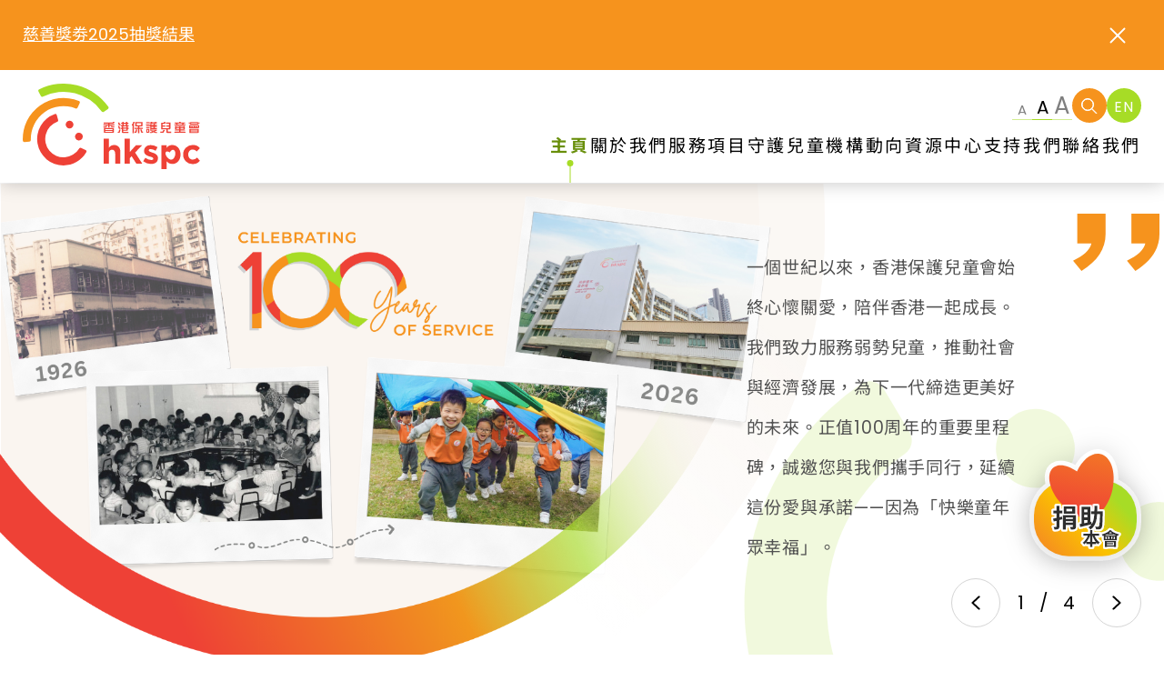

--- FILE ---
content_type: text/css
request_url: https://www.hkspc.org/css/editor.css
body_size: 2713
content:
@font-face {
  font-family: 'Microsoft JhengHei';
  unicode-range: U+7db0, U+78A7, U+7B75;
  font-style: normal;
  font-weight: bold;
  src: local(MS Gothic), local(Yu Gothic), local(PMingLiU);
}

*,
*:before,
*:after {
	font-size: 0.9rem;
	-webkit-box-sizing: border-box;
	-moz-box-sizing: border-box;
	-ms-box-sizing: border-box;
	-o-box-sizing: border-box;
	box-sizing: border-box;
}

.editor * {
	font-family: Poppins, 'Noto Sans HK', 'Noto Sans SC', Arial, 'Microsoft JhengHei', 微軟正黑體, 'Heiti TC', STHeitiTC, 'PMingLiU', 新細明體, 'Noto Color Emoji';
}

.editor p, .editor div, .editor a, .editor li, .editor td, .editor th, .editor h1, .editor h2, .editor h3, .editor h4, .editor h5, .editor h6 { margin:0px; padding:0px; color:#515151; font-size: 0.9rem; line-height: 2; word-wrap: break-word; word-break: break-word; white-space: normal; }

.editor span {
	color: #515151;
	font-size: inherit;
}

.editor ul,
.editor ol {
	margin: 0;
}

.editor ul:not([class]),
.editor ol:not([class]) {
	list-style-type: none;
}

.editor ul:not([class]) li {
	position: relative;
	padding-left: 28px;
	margin: 2.5px 0;
}

.editor ul:not([class]) li:before {
	content: '';
	position: absolute;
	top: 1em;
	left: 0;
	width: 13px;
	height: 13px;
	border-radius: 50%;
	background: #A7DC26;
	transform: translateY(-50%);
}

.editor ol:not([class]) {
	counter-reset: ol;
}

.editor ol:not([class]) li {
	position: relative;
	counter-increment: ol;
	padding-left: 46px;
	margin: 3px 0;
}

.editor ol:not([class]) li:before {
	content: counter(ol);
	position: absolute;
	top: 1em;
	left: 0;
	width: 31px;
	height: 31px;
	line-height: 31px;
	text-align: center;
	font-size: 0.85rem;
	color: #ffffff;
	letter-spacing: 0.68px;
	border-radius: 50%;
	background: #F6931D;
	transform: translateY(-50%);
}

.editor img { border:none; pointer-events: all;}

.editor a, .editor a:link, .editor a:active, .editor a:visited { color:#F6931D; text-decoration: underline; }

.editor span a,
.editor span a:link,
.editor span a:active,
.editor span a:visited {
	font-size: inherit;
}

.editor a:hover { color:#F6931D; }

.editor table.table-border, .editor table.table-border td, .editor table.table-border th { 
	border-collapse: collapse; 
	border: 1px solid #515151;
}

.editor td, .editor th { padding: 0px; }

.editor strong,
.editor em,
.editor sub,
.editor sup {
	font-size: inherit;
}

hr {
	border:none;
	height:1px;
	background-color:#D6D6D6;
	color:#D6D6D6;
	margin: 20px 0;
}

.editor .underline, .editor .underline * { text-decoration:underline; }

.editor table, .editor img { max-width: 100%; height: auto; }

.editor:after {
	clear: both;
    display: block;
    content: " ";
}

.editor .table-responsive-wrapper {
	width: 100%;
}

.editor .table-responsive-wrapper .table-responsive {
	width: 100% !important;
}
@media (max-width: 1199px) {
	.editor table.table-responsive2{
		display: block;
		height: unset !important;
	}
	.editor table.table-responsive2 tbody, .editor table.table-responsive2 thead{
		display: block;
	}
	.editor table.table-responsive2 tbody tr, .editor table.table-responsive2 thead tr{
		display: block;
		width: 100% !important;
		height: unset !important;
	}
	.editor table.table-responsive2 tbody tr td, .editor table.table-responsive2 thead tr th{
		display: block;
		width: 100% !important;
		height: unset !important;
	}
}

.editor .text-right {
	float: left;
	margin-right: 30px;
	margin-bottom: 22px;
}

.editor .text-left {
	float: right;
	margin-left: 30px;
	margin-bottom: 22px;
}

.editor .text-right:not([width]),
.editor .text-left:not([width]) {
	width: 544px;
}

.editor .round-border-10 {
	border-radius: 10px;
}

.editor .round-border-20 {
	border-radius: 20px;
}

.editor .text-right.narrow-gap {
	margin-right: 17px;
}

.editor .text-left.narrow-gap {
	margin-left: 17px;
}

.editor .two-col,
.editor .three-col,
.editor .four-col {
	font-size: 0;
	white-space: nowrap;
}

.editor .two-col .col,
.editor .three-col .col,
.editor .four-col .col {
	display: inline-block;
	vertical-align: top;
	white-space: normal;
}

.editor .two-col .col {
	width: 49%;
}

.editor .three-col .col {
	width: 32%;
}

.editor .four-col .col {
	width: 23.5%;
}

.editor .two-col .col + .col,
.editor .three-col .col + .col,
.editor .four-col .col + .col {
	margin-left: 2%;
}

.editor .editor-maintitle {
	line-height: 1.44;
	font-size: 2.5rem;
	font-weight: 700;
	color: #F6931D;
	margin-bottom: 20px;
}

.editor .editor-title {
	position: relative;
	line-height: 2;
	font-size: 2rem;
	font-weight: 700;
	color: #2E2E2E;
	margin-bottom: 28px;
}

.editor .editor-title:after {
	content: '';
	position: absolute;
	top: 100%;
	left: 0;
	width: 73px;
	height: 1px;
	background: #EE4136;
}

.editor .editor-subtitle {
	line-height: 1.8;
	font-size: 1rem;
	font-weight: 700;
	color: #698F0B;
	margin-bottom: 2px;
}

.editor .about-subtitle,
.editor .about-content {
	line-height: 1.2857142857142858;
	font-size: 1.4rem;
	margin-bottom: 0;
}

.editor .ul-about {
	display: flex;
	flex-wrap: wrap;
	gap: 25px;
	padding: 0;
    list-style-type: none;
}

.editor .ul-about > li {
	flex: 0 1 calc((100% - 50px) / 3);
	line-height: 1.3846153846153846;
	text-align: center;
	font-size: 1.3rem;
	color: #698F0B;
	padding: 15px;
	border-radius: 10px;
	background: #F6FAEC;
}

.editor .ul-service {
	display: flex;
	flex-wrap: wrap;
	gap: 30px 20px;
	padding: 0;
    list-style-type: none;
}

.editor .ul-service > li {
	flex: 0 1 calc(50% - 10px);
	line-height: 1.8;
	font-size: 1rem;
	color: #698F0B;
	padding: 20px 30px;
	border-radius: 10px;
	background: #F6FAEC;
}

.editor .ul-content {
	display: flex;
	flex-wrap: wrap;
	gap: 10px;
	padding: 0;
    list-style-type: none;
}

.editor .ul-content > li {
	flex: 1 1 100%;
	line-height: 2;
	font-size: 0.9rem;
	color: #698F0B;
	padding: 15px;
	border-radius: 10px;
	background: #F6FAEC;
}

.editor .ul-about > li.li-orange,
.editor .ul-service > li.li-orange,
.editor .ul-content > li.li-orange {
	color: #F6931D;
	background: #FFF6E6;
}

.editor .ul-about > li.li-orange li:before,
.editor .ul-service > li.li-orange li:before,
.editor .ul-content > li.li-orange li:before {
	background: #F6931D;
}

.editor .ul-about > li.li-red,
.editor .ul-service > li.li-red,
.editor .ul-content > li.li-red {
	color: #EE4136;
	background: #FFF7F7;
}

.editor .ul-about > li.li-red li:before,
.editor .ul-service > li.li-red li:before,
.editor .ul-content > li.li-red li:before {
	background: #EE4136;
}

.editor .ul-about > li:not(.li-orange):not(.li-red) ol li:before,
.editor .ul-service > li:not(.li-orange):not(.li-red) ol li:before,
.editor .ul-content > li:not(.li-orange):not(.li-red) ol li:before {
	background: #698F0B;
}

.editor .ul-service > li ul,
.editor .ul-service > li ol {
	margin-top: 10px;
}

.editor .a-link  {
	display: inline-block;
	line-height: 32px;
	font-size: 0.8rem;
	color: #ffffff !important;
	letter-spacing: 0.64px;
	text-decoration: none !important;
	padding: 14px 20px;
	border-radius: 23px;
	background: #EE4136;
	margin-top: 12px;
}

.editor .a-download:before {
	content: '';
	display: inline-block;
	width: 32px;
	height: 32px;
	background: url(img/icon_download.svg) no-repeat center center;
	margin-right: 5px;
	vertical-align: top;
}

.editor .a-group {
	display: flex;
	flex-wrap: wrap;
	gap: 11px;
}

.editor .a-group2 {
	gap: 30px;
}

.editor .a-group a {
	margin: 0;
}

.editor * + .a-group:not(.a-group2) {
	/* margin-top: -14px; */
}

.editor .table-network {
	border-radius: 10px;
	overflow: hidden;
}

.editor .table-network th,
.editor .table-network td {
	min-height: 80px;
	padding: 10px;
	background: #F6FAEC;
	vertical-align: middle;
}

.editor .table-features th,
.editor .table-features td {
	padding: 20px 30px;
	vertical-align: top;
}

.editor .table-network tr:not(:last-child) td,
.editor .table-features tr:not(:last-child) th {
	border-bottom: solid 1px #B8D570;
}

.editor .table-network th {
	font-size: 1rem;
	color: #ffffff;
	background: #698F0B;
}

.editor .protect-title {
	display: flex;
	flex-wrap: wrap;
	align-items: baseline;
	gap: 0 66px;
	margin-bottom: 34px;
}

.editor .protect-title p {
	line-height: 1.45;
	font-size: 3rem;
	font-weight: 700;
	color: #EE4136;
}

.editor .protect-title p + p {
	position: relative;
	font-size: 2rem;
	color: #2E2E2E;
}

.editor.zh .protect-title p {
	letter-spacing: 6px;
}

.editor.zh .protect-title p + p {
	letter-spacing: 4px;
}

.editor .protect-title p + p:before {
	content: '';
	position: absolute;
	bottom: 50%;
	left: -41px;
	width: 16px;
	height: 16px;
	border-radius: 50%;
	background: #f6931d;
	margin-bottom: -8px;
}

.editor .service-title {
	display: flex;
	flex-wrap: wrap;
	align-items: baseline;
}

.editor .service-title p {
	line-height: 1.4;
	font-size: 6rem;
	font-weight: 700;
	color: #A7DC26;
}

.editor .service-title p:first-child {
	transform: translateY(0.5rem);
}

.editor .service-title p + p {
	font-size: 3rem;
}

.editor .service-title p + p + p {
	font-size: 2rem;
	color: #2E2E2E;
}

.editor .socail-group {
	display: flex;
	gap: 0 30px;
	flex-wrap: wrap;
	justify-content: center;
	text-align: center;
}

.editor .socail-group * {
	line-height: 1.4583333333333333;
	font-size: 1.2rem;
	font-weight: 700;
}

.editor .socail-group > *:nth-child(3n - 2),
.editor .socail-group > *:nth-child(3n - 2) * {
	color: #EE4136;
}

.editor .socail-group > *:nth-child(3n - 1),
.editor .socail-group > *:nth-child(3n - 1) * {
	color: #F6931D;
}

.editor .socail-group > *:nth-child(3n),
.editor .socail-group > *:nth-child(3n) * {
	color: #698F0B;
}

.editor .mce-object-iframe,
.editor iframe {
	max-width: 100%;
}

.editor a.a-more,
.editor a.a-more:link,
.editor a.a-more:active,
.editor a.a-more:visited,
.editor a.a-more:hover {
	display: inline-block;
	line-height: 1.5625;
	font-size: 0.8rem;
	color: #2E2E2E;
	text-decoration: none;
	padding: 9px 10px;
	border: solid 1px #707070;
	border-radius: 45px;
	margin-top: 20px;
	vertical-align: top;
}

.editor .a-more:after {
	content: '';
	display: inline-block;
	width: 30px;
	height: 1.25rem;
	background: url(img/arrow_detail.svg) no-repeat center center;
	margin-left: 5px;
	vertical-align: top;
}


.editor p.contentTitle{
	position: relative;
	box-sizing: border-box;
	padding-bottom: 6px;
	letter-spacing: 4px;
	font-size: 2rem;
	font-weight: bold;
	color: rgba(46, 46, 46, 1);
	line-height: 3.1rem;
}

.editor p.contentTitle::after{
	content: '';
	position: absolute;
	bottom: 0;
	left: 0;
	width: 73px;
	height: 1px;
	background-color: rgba(238, 65, 54, 1);
}


.editor p.donate_slogan{
	text-align: center;
	letter-spacing: 1.12px;
	line-height: 2rem;
	color: #515151;
	font-size: 1.4rem;
}

@media screen and (max-width: 1199px) {
	.editor .ul-about > li {
		flex-basis: calc((100% - 25px) / 2);
	}
	
	.editor .protect-title {
		margin-bottom: 14px;
	}
	
	@media (min-width: 768px) {
		.editor .text-right,
		.editor .text-left {
			max-width: 50%;
		}
	}
}

@media screen and (max-width: 767px) {
	.editor .text-right,
	.editor .text-left {
		float: none;
		display: block;
		margin: 0 auto 20px !important;
	}

	.editor .two-col,
	.editor .three-col,
	.editor .four-col {
		white-space: normal;
	}

	.editor .two-col .col,
	.editor .three-col .col,
	.editor .four-col .col {
		display: block;
		width: 100%;
	}

	.editor .two-col .col + .col,
	.editor .three-col .col + .col,
	.editor .four-col .col + .col {
		margin-top: 20px;
	}

	.editor .two-col .col + .col,
	.editor .three-col .col + .col,
	.editor .four-col .col + .col {
		margin-left: 0;
	}
	
	.editor .ul-about > li,
	.editor .ul-service > li {
		flex-basis: 100%;
	}
}



.editor table.item_table{
	width: 100%;
	position: relative;
	z-index: 2;
}
.editor table.item_table > tbody > tr > td:last-child{
	border-right-width: 0px;
}
.editor table.item_table > tbody > tr > td:first-child{
}
.editor table.item_table > tbody > tr > td{
	position: relative;
	border-right: 20px solid transparent;
	vertical-align: top;
	box-sizing: border-box;
	padding-left: 30px;
	padding-top: 25px;
	padding-bottom: 20px;
	padding-right: 20px;
}
.editor table.item_table > tbody > tr > td::before{
	content:'';
	position: absolute;
	top: 0;
	left: 0;
	width: 100%;
	height: 100%;
	z-index: -1;
	border-radius: 10px;
	overflow: hidden;
}
.editor table.item_table > tbody > tr > td.item_cell_orange::before{
	background-color: #FFF6E6;
}
.editor table.item_table > tbody > tr > td.item_cell_green::before{
	background-color: #F6FAEC;
}
.editor table.item_table > tbody > tr > td.item_cell_red::before{
	background-color: #FFF7F7;
}
.editor table.item_table > tbody > tr > td .item_table_title{
	font-weight: bold;
	font-size: 1rem;
	line-height: 1.45em;
	letter-spacing: 0.8px;
	margin-bottom: 12px;
}
.editor table.item_table > tbody > tr > td.item_cell_orange .item_table_title{
	color: #F6931D;
}
.editor table.item_table > tbody > tr > td.item_cell_green .item_table_title{
	color: #698F0B;
}
.editor table.item_table > tbody > tr > td.item_cell_red .item_table_title{
	color: #EE4136;
}
.editor table.item_table > tbody > tr > td > ul > li{
	margin: 4.2px 0;
}
.editor table.item_table > tbody > tr > td.item_cell_orange ul li::before{
	background-color: #F6931D;
}
.editor table.item_table > tbody > tr > td.item_cell_green ul li::before{
	background-color: #698F0B;
}
.editor table.item_table > tbody > tr > td.item_cell_red ul li::before{
	background-color: #EE4136;
}

@media screen and (max-width: 1199px) {
	.editor table.item_table > tbody > tr{
		display: block;
		width: 100%;
	}
	.editor table.item_table > tbody > tr > td{
		display: block;
		width: 100%;
		border-right-width: 0px;
		border-bottom: 20px solid transparent;
	}
}
.editor ol li.highLi{
	margin: 15px 0;
}
.editor ol li.highLi:first-child{
	margin-top: 11px;
}

--- FILE ---
content_type: text/css
request_url: https://www.hkspc.org/zh-hant/cache/css/3cd3d1a517965fd370ee3b55775faf78.css
body_size: 10804
content:
*,*:before,*:after{-webkit-box-sizing:border-box;-moz-box-sizing:border-box;-ms-box-sizing:border-box;-o-box-sizing:border-box;box-sizing:border-box}html.noScroll{overflow:hidden}@media (min-width:768px){html.noScroll body{overflow-y:scroll}}img{pointer-events:none}.outer{max-width:100%;padding:0 25px}.inner{width:1400px;max-width:100%;margin:auto}.tablet,.mobile{display:none !important}@media (min-width:1200px){body{padding-top:124px}.pc{display:block !important}.pc.inline{display:inline-block !important}.pc.flex{display:flex !important}.pc.flex.inline{display:inline-flex !important}}@media (min-width:1200px) and (max-width:1599px){body.en:not(.smallSize){padding-top:182px}body.en:not(.smallSize).largerSize{padding-top:209px}}@media (max-width:1199px){.pc{display:none !important}}@media (max-width:1199px) and (min-width:768px){.tablet{display:block !important}.tablet.inline{display:inline-block !important}.tablet.flex{display:flex !important}.tablet.flex.inline{display:inline-flex !important}}@media (max-width:767px){.mobile{display:block !important}.mobile.inline{display:inline-block !important}.mobile.flex{display:flex !important}.mobile.flex.inline{display:inline-flex !important}}.wcag,input.wcag,.wcag:focus{position:absolute !important;z-index:-1000000 !important;width:0 !important;height:0 !important;min-width:0 !important;min-height:0 !important;color:#000000 !important;padding:0 !important;background:#ffffff !important;border:0 !important;opacity:0 !important;overflow:hidden !important}.oneline{text-overflow:ellipsis;white-space:nowrap;width:100%;overflow:hidden}.clear{clear:both;float:left}.inline-block{display:inline-block}.justify{text-align:justify;text-justify:inter-ideograph;-ms-text-justify:inter-ideograph}.w-fix{display:inline-block;width:100%;height:0;vertical-align:middle}.h-fix{display:inline-block;width:0;height:100%;vertical-align:middle}.container{max-width:1904px;margin:auto;position:relative}header,#content,footer{width:100%;float:left;clear:both}body.campaign{padding-top:122px !important}@media screen and (max-width:1199px){body.campaign{padding-top:0 !important}}header{position:relative;z-index:5;box-shadow:0px 0px 20px rgba(0,0,0,0.23)}@media (max-width:1599px) and (min-width:1200px){header.en:not(.smallSize) .header{height:182px}header.en:not(.smallSize) .header.largerSize{height:209px}}@media (min-width:1200px){header{position:fixed;top:0;left:0;width:100%}}header.campaign .header{height:122px !important;line-height:122px !important}header .header{position:relative;height:124px;line-height:124px;text-align:right;background:#ffffff}@media (max-width:767px){header .header{height:102px;line-height:102px}}header .logo{position:absolute;top:0;left:32px;width:195px;height:124px;background:url(/img/Logo.svg) no-repeat center center;background-size:100%}@media (max-width:1199px){header .logo{left:30px;width:185px;transform:none}}@media (max-width:767px){header .logo{left:20px;width:150px;height:102px}}header a#skipToContent{position:absolute;left:70px;top:120px;width:0;height:0;margin-top:0;overflow:hidden}header a#skipToContent span{display:inline-block;width:100%;line-height:2;color:#ffffff;padding:0 20px;background-color:#000000;white-space:nowrap;vertical-align:top}header a#skipToContent:focus{width:auto;height:auto}header a#skipToContent:focus span{border:2px solid #fff}header .navBtn,header .closeBtn{position:absolute;top:36px;right:25px;width:53px;height:53px;border-radius:50%;background:#A7DC26}@media (max-width:767px){header .navBtn,header .closeBtn{top:25px}}header .navBtn span{position:absolute;top:50%;left:50%;width:23px;height:2px;border-radius:2px;background:#ffffff;transform:translate(-50%, -50%)}header .navBtn span:before,header .navBtn span:after{content:'';position:absolute;left:0;width:100%;height:100%;border-radius:2px;background:#ffffff}header .navBtn span:before{top:-7px}header .navBtn span:after{top:7px}header .closeBtn:before{content:'';position:absolute;top:50%;left:50%;width:23px;height:2px;border-radius:2px;background:#ffffff;transform:translate(-50%, -50%) rotate(45deg)}header .closeBtn:after{content:'';position:absolute;top:50%;left:50%;width:2px;height:23px;border-radius:2px;background:#ffffff;transform:translate(-50%, -50%) rotate(45deg)}header .nav{display:inline-block;line-height:normal;margin-right:52px;margin-top:20px;margin-bottom:27px;vertical-align:bottom}@media (max-width:1199px){header .nav{position:fixed;top:0;left:0;width:100%;height:100%;text-align:center;padding:35px;padding-top:147px;background:#ffffff;transition:all 1s cubic-bezier(.65, .05, .36, 1);overflow-y:scroll;margin:0}header .nav:not(.open){top:-50px;opacity:0;pointer-events:none}header .nav:not(.open) *{pointer-events:none !important}}header .nav .search_box{position:relative;margin-bottom:19px}header .nav .search_box input{width:100%;height:49px;line-height:47px;font-size:0.85rem;font-weight:300;padding-left:19px;padding-right:47px;border:solid 1px #e6e6e6;border-radius:25px}header .nav .search_box button{position:absolute;top:5px;right:5px;width:39px;height:39px;border-radius:50%;background:url(/img/icon_search.svg) no-repeat center center,#f6931d;background-size:100%}header .nav .top{display:flex;justify-content:flex-end;gap:32px;margin-bottom:12px}@media (max-width:1199px){header .nav .top{justify-content:center;margin-bottom:60px}}header .nav .top .size{display:flex;gap:13px}header .nav .top .size button{position:relative;width:22px;height:38px;background:none;transition:all .5s cubic-bezier(.65, .05, .36, 1)}header .nav .top .size button:after{content:'';position:absolute;bottom:3px;left:0;width:100%;height:1px;background:#A7DC26}header .nav .top .size button span{display:inline-block;line-height:20px;vertical-align:baseline}header .nav .top .size button.small span{transform:translateY(4px)}header .nav .top .size button.normal span{transform:translateY(2px)}header .nav .top .size button:not(.cur){opacity:0.5}@media (min-width:1200px){header .nav .top .size button:not(.cur):hover{opacity:1}}header .nav .top .btn{display:flex;gap:8px}header .nav .top .btn a{width:38px;height:38px;line-height:38px;text-align:center;border-radius:50%}header .nav .top .btn a span{font-size:0.8rem;color:#ffffff;letter-spacing:0.64px;transition:all .5s cubic-bezier(.65, .05, .36, 1)}header .nav .top .btn .search{background:url(/img/icon_search.svg) no-repeat center center,#f6931d;background-size:100%}@media (min-width:1200px){header .nav .top .btn .search{transition:all .5s cubic-bezier(.65, .05, .36, 1)}header .nav .top .btn .search:hover{background-size:110%}}header .nav .top .btn .lang{background:#A7DC26}@media (min-width:1200px){header .nav .top .btn .lang{transition:all .5s cubic-bezier(.65, .05, .36, 1)}header .nav .top .btn .lang:hover{background:#698F0B}}header .nav .menu{display:flex;justify-content:flex-end;gap:20px;height:27px;line-height:27px;text-align:left}@media (max-width:1199px){header .nav .menu{flex-direction:column;justify-content:center;gap:34px;height:auto;text-align:center}}header .nav .menu span{font-family:Poppins,'Noto Sans TC','Noto Sans SC',Arial,'Microsoft JhengHei','Heiti TC',STHeitiTC,'PMingLiU';transition:all .5s cubic-bezier(.65, .05, .36, 1)}header .nav .menu .page{position:relative}header .nav .menu .page .main{display:block;position:relative;z-index:1;line-height:27px}@media (max-width:1199px){header .nav .menu .page .main{display:inline-block;vertical-align:top}header .nav .menu .page .main:not(.cur) .pin{display:none}header .nav .menu .page .main.has_child:after{content:'';position:absolute;top:0;right:-28px;width:14px;height:100%;background:url(/img/2/1/arrow_menu_pulldown_green.svg) no-repeat center center;background-size:100%}header .nav .menu .page .main:not(.open).has_child:after{background-image:url(/img/2/1/arrow_menu_pulldown_black.svg)}header .nav .menu .page .main:not(.open)+.submenu{display:none}header .nav .menu .page .main .pin{left:-19px;top:50%;width:7px;height:7px;transform:translateY(-50%)}}header .nav .menu .page .main span{font-size:0.95rem}@media (max-width:1199px){header .nav .menu .page .main span{font-size:1.05rem}}header .nav .menu .page .main.cur .text{font-weight:700;color:#698F0B}header .nav .menu .page .main .fake{pointer-events:none !important;visibility:hidden}header .nav .menu .page .main .text{position:absolute;top:0;left:50%;text-align:center;white-space:nowrap;transform:translateX(-50%)}header .nav .menu .page .main .pin{position:absolute;top:100%;left:50%;width:7px;height:25px;margin-top:2px;transform:translateX(-50%);pointer-events:none}@media (max-width:1199px){header .nav .menu .page .main .pin{top:50%;left:inherit;right:100%;width:auto;height:7px;transform:translate(-12px, -50%);margin:0}}header .nav .menu .page .main .pin:before{content:'';position:absolute;width:7px;height:7px;border-radius:50%;background:#A7DC26}@media (max-width:1199px){header .nav .menu .page .main .pin:before{top:0;right:0}}header .nav .menu .page .main .pin:after{content:'';position:absolute;bottom:0;left:3px;width:1px;height:20px;background:#A7DC26}@media (max-width:1199px){header .nav .menu .page .main .pin:after{bottom:50%;left:inherit;right:5px;width:100vw;height:1px;transform:translate(0, 50%)}}header .nav .menu .page .submenu{position:absolute;top:100%;left:50%;z-index:1;border-top:solid 19px transparent;transform:translateX(-50%);transition:all .5s cubic-bezier(.65, .05, .36, 1)}@media (max-width:1199px){header .nav .menu .page .submenu{position:static;border:none;transform:none;margin-top:20px}}header .nav .menu .page .submenu .all_sub{width:170px;padding:10px 28px;background:#F6FAEC;box-shadow:0px 3px 20px rgba(0,0,0,0.16)}@media (max-width:1199px){header .nav .menu .page .submenu .all_sub{width:100% !important;padding:0;background:none;box-shadow:none}}header .nav .menu .page .submenu .all_sub.largerSize{width:202px}header .nav .menu .page .submenu .all_sub .sub{display:block;padding:8px 0}header .nav .menu .page .submenu .all_sub .sub span{display:block;line-height:1.5;font-size:0.8rem;font-family:'Poppins','Noto Sans HK','Noto Sans TC','Noto Sans SC'}@media (max-width:1199px){header .nav .menu .page .submenu .all_sub .sub span{font-size:0.9rem;letter-spacing:2.52px}}@media (min-width:1200px){header .nav .menu .page .submenu .all_sub .sub:hover span{color:#83A531}}@media (min-width:1200px){header .nav .menu .page:not(:hover) .main:not(.cur) .pin{margin-top:-4px;opacity:0;transform:scale(1.5) translateX(-50%);filter:blur(5px)}header .nav .menu .page:not(:hover) .submenu{z-index:0;margin-top:-19px;opacity:0;pointer-events:none !important}header .nav .menu .page:not(:hover) .submenu *{pointer-events:none !important}header .nav .menu .page:hover .main .text{font-weight:700;color:#698F0B}}@media (max-width:1599px) and (min-width:1200px){header .nav .menu.en:not(.smallSize){gap:15px;margin-top:70px}header .nav .menu.en:not(.smallSize).largerSize{height:auto}header .nav .menu.en:not(.smallSize).largerSize .page .main{height:100%}header .nav .menu.en:not(.smallSize).largerSize .page .main .text{white-space:normal}}header .nav .menu:not(.en) .page .main span{letter-spacing:2.66px}@media (max-width:1199px){header .nav .menu:not(.en) .page .main span{letter-spacing:2.94px}}@media (max-width:1299px) and (min-width:1200px){header .logo{left:25px}header .nav{margin-right:25px}header .nav .menu{gap:15px}}#content{position:relative;min-height:500px}#content:after{content:'';position:absolute;top:237px;right:0;z-index:-1;width:568px;height:777px;background:url(/img/1/2/bg_sun.svg) no-repeat center left;background-size:auto 100%}footer{border-radius:120px 120px 0px 0px;background:#EFEFEF;box-shadow:inset 0px 5px 10px rgba(0,0,0,0.07000000000000001);margin-top:115px;overflow:hidden}@media (max-width:1199px){footer{border-top-right-radius:0;margin-top:120px}}@media (max-width:1199px) and (min-width:768px){footer{margin-top:200px}}footer .inner{position:relative;z-index:1;padding-top:74px;padding-bottom:35px}footer .inner:after{content:'';position:absolute;bottom:0;left:-117px;z-index:-1;width:868px;height:626px;background:url(/img/1/1/bg_footer.png) no-repeat bottom left;pointer-events:none}@media (max-width:1199px){footer .inner{padding-top:67px;padding-bottom:46px}footer .inner:after{left:inherit;right:-25px;width:634px;height:100%;background-image:url(/img/2/1/bg_footer_tab.png);background-position:bottom right;background-size:100%}}@media (max-width:767px){footer .inner{padding-bottom:95px}footer .inner:after{width:465px;background-image:url(/img/2/1/bg_footer_m.png)}}footer .inner .top{display:flex;justify-content:space-between;gap:80px}@media (max-width:1199px){footer .inner .top{flex-direction:column-reverse;gap:40px}}footer .inner .top .menu{display:flex}footer .inner .top .menu .col_group{flex-shrink:0;display:flex}@media (max-width:767px){footer .inner .top .menu .col_group{flex-direction:column;row-gap:40px;width:50%}footer .inner .top .menu .col_group .gap{display:none}}footer .inner .top .menu .col{flex-shrink:0;display:flex;flex-direction:column;gap:50px}@media (max-width:767px){footer .inner .top .menu .col{gap:40px}}footer .inner .top .menu .col *{font-size:0.8rem;letter-spacing:0.64px}footer .inner .top .menu .col .main span{line-height:1.5;font-weight:700;color:#EE4136;letter-spacing:0.96px}footer .inner .top .menu .col .submenu{line-height:1.75;margin-top:14px}footer .inner .top .menu .gap{flex-shrink:1;width:150px}@media (max-width:1299px){footer .inner .top .menu .gap{width:100px}}@media (max-width:767px){footer .inner .top .menu .gap{display:none}}@media (min-width:1200px){footer .inner .top .menu.en .col_group,footer .inner .top .menu.en .col{max-width:calc(50% - 25px)}footer .inner .top .menu.en .gap{width:50px}}footer .inner .top .right{width:405px}@media (max-width:1199px){footer .inner .top .right{width:100%}}footer .inner .top .right .social{display:flex;justify-content:flex-end;gap:20px;margin-bottom:12px}@media (max-width:1199px){footer .inner .top .right .social{margin-bottom:15px}}@media (max-width:767px){footer .inner .top .right .social{margin-bottom:10px}}footer .inner .top .right .social a{display:block;position:relative;top:0;width:48px;height:48px;border-radius:50%;overflow:hidden;transition:all .5s cubic-bezier(.65, .05, .36, 1)}@media (min-width:1200px){footer .inner .top .right .social a:hover{top:-5px}}footer .inner .top .right .social a img{width:100%;height:auto}footer .inner .top .right .subscription{position:relative}@media (max-width:767px){footer .inner .top .right .subscription{margin:0 -25px}}footer .inner .top .right .subscription:before{content:'';position:absolute;top:-68px;left:-72px;width:183px;height:183px;background:url(/img/1/1/icon_shortcut_sun.svg) no-repeat center center;background-size:100%}@media (max-width:1199px){footer .inner .top .right .subscription:before{top:-90px;left:27px;width:195px;height:195px}}footer .inner .top .right .subscription form{position:relative;z-index:1;border-radius:40px;overflow:hidden}footer .inner .top .right .subscription form .head{padding:11px 23px;padding-top:14px;background:#EE4136}footer .inner .top .right .subscription form .head .label{position:relative;line-height:1.45833;font-size:1.2rem;color:#ffffff;font-weight:700;margin-bottom:8.5px}footer .inner .top .right .subscription form .head .label.zh{letter-spacing:3.6px}footer .inner .top .right .subscription form .head .label:after{content:'';position:absolute;bottom:0.3rem;left:0;width:100%;height:2px;background:#ffffff}footer .inner .top .right .subscription form .head .options{display:flex;flex-direction:column;gap:5px}@media (max-width:1199px) and (min-width:768px){footer .inner .top .right .subscription form .head .options{flex-direction:row;gap:10px}}footer .inner .top .right .subscription form .head .options label{position:relative;cursor:pointer}footer .inner .top .right .subscription form .head .options label span{display:block;position:relative;line-height:36px;font-size:0.8rem;font-weight:700;color:#ffffff;padding-left:45px}footer .inner .top .right .subscription form .head .options label span:before{content:'';position:absolute;top:0;left:0;width:36px;height:36px;background:#ffffff}footer .inner .top .right .subscription form .head .options label input{position:absolute;top:0;left:0;width:100%;height:100%}footer .inner .top .right .subscription form .head .options label input:checked+span:before{background-image:url(/img/1/1/checked.svg);background-repeat:no-repeat;background-position:center center}footer .inner .top .right .subscription form .head .options .disabled{pointer-events:none}footer .inner .top .right .subscription form .other{padding:0 20px;padding-top:13px;background:#F6931D}footer .inner .top .right .subscription form .row .label{line-height:1.421053;font-size:0.95rem;font-weight:500;color:#ffffff;margin-bottom:18px}footer .inner .top .right .subscription form .row input{width:100%;height:50px;line-height:46px;font-size:0.8rem;color:#ffffff;padding:0 28px;border:solid 2px #fff;border-radius:25px;background:transparent}footer .inner .top .right .subscription form .row input::-webkit-input-placeholder{color:#ffffff;opacity:1}footer .inner .top .right .subscription form .row input.error{border-color:#820800}footer .inner .top .right .subscription form .btn{margin-top:12px}@media (max-width:1199px) and (min-width:768px){footer .inner .top .right .subscription form .btn{display:flex;justify-content:space-between}}/*953795e33e25c16a067bcfa2a5842f5b*/footer .inner .top .right .subscription form .captcha{display:flex;align-items:center}@media (max-width:1199px){footer .inner .top .right .subscription form .captcha input{width:220px}}footer .inner .top .right .subscription form .captcha button{flex-shrink:0;width:36px;height:36px;background:url(/img/reload.svg) no-repeat center center;margin-left:16px;margin-right:20px}@media (max-width:1199px){footer .inner .top .right .subscription form .captcha button{margin:0 12px}}footer .inner .top .right .subscription form #sub_submit{width:100%;height:50px;line-height:50px;font-size:0.9rem;color:#F6931D;border-radius:25px;background:#ffffff;margin-top:12px}@media (max-width:1199px) and (min-width:768px){footer .inner .top .right .subscription form #sub_submit{width:219px;margin-top:0}}@media (max-width:767px){footer .inner .top .right .subscription form #sub_submit{margin-top:21px}}footer .inner .top .right .subscription form .error-msg{display:block !important;min-height:15px;line-height:15px;text-align:center;font-size:0.9rem;color:#820800;padding:7px 0}@media (max-width:767px){footer .inner .top .right .subscription form .error-msg{min-height:24px}}footer .inner .bottom{display:flex;justify-content:space-between;align-items:flex-end;margin-top:40px}@media (max-width:767px){footer .inner .bottom{flex-direction:column;align-items:flex-start;gap:42px;margin-top:111px}}@media (max-width:767px){footer .inner .bottom{align-items:flex-end}}footer .inner .bottom .left{order:1;width:280px;height:45px;background:transparent;background-size:100% 100%}@media (max-width:767px){footer .inner .bottom .left{order:0}}footer .inner .bottom .right{order:0}@media (max-width:767px){footer .inner .bottom .right{order:1}}footer .inner .bottom .right .link{display:flex;gap:38px;margin-bottom:15px}@media (max-width:767px){footer .inner .bottom .right .link{justify-content:flex-end}}footer .inner .bottom .right .link a{display:block;position:relative;line-height:1.5;font-size:0.8rem;letter-spacing:0.64px;text-decoration:underline}footer .inner .bottom .right .link a+a{position:relative}footer .inner .bottom .right .link a+a:before{content:'|';position:absolute;top:0;right:100%;width:38px;height:1.2rem;line-height:1.2rem;text-align:center}footer .inner .bottom .right .copyright,footer .inner .bottom .right .copyright *{line-height:1.7142857142857142;font-size:0.7rem;letter-spacing:0.56px}@media (max-width:1199px){footer .inner .bottom .right .copyright span,footer .inner .bottom .right .copyright * span{display:block}}@media (max-width:767px){footer .inner .bottom .right .copyright,footer .inner .bottom .right .copyright *{line-height:1.6666666666666667;text-align:right;font-size:0.6rem}}.float_btn{position:absolute;bottom:120px;right:30px;z-index:4;width:113px;height:113px}@media (max-width:1199px){.float_btn{bottom:60px;right:18px}}.float_btn:after{content:'';position:absolute;top:50%;left:50%;width:213px;height:213px;background:url(/img/1/1/floating_donation.png) no-repeat center center;margin:-106.6px;pointer-events:none}.float_btn.en:after{background-image:url(/img/1/1/floating_donation_eng.png)}@media (min-width:1200px){.float_btn:hover{animation-name:float;animation-iteration-count:infinite;animation-duration:1s;animation-timing-function:linear}}@media (max-width:767px){.float_btn{position:fixed;bottom:0;left:50%;width:430px;height:49px;padding:9px 20px;background:url(/img/2/1/floating_donation_m.png) no-repeat center center;background-size:100%;transform:translateX(-50%)}.float_btn.en{background-image:url(/img/1/1/floating_donation_eng_m.png)}.float_btn:after{display:none}}.back_box{position:fixed;bottom:-15px;left:0;z-index:4;width:100%}@media (max-width:1199px){.back_box{bottom:44px}}@media (max-width:767px){.back_box{bottom:93px}}.back_box .inner{position:relative}.back_top{position:absolute;bottom:100%;right:0;width:43px;height:48px;border-radius:26px;background:url(/img/1/1/button_back_to_top.svg) no-repeat center center,#a7dc26;margin-bottom:40px;transition:all .5s cubic-bezier(.65, .05, .36, 1)}@media (max-width:1199px){.back_top{margin-bottom:-24px}}.back_top:not(.show){opacity:0;pointer-events:none}.page_banner{background:transparent linear-gradient(90deg, #f7ffef 0%, #fafff5 95%, #fff 100%) 0% 0% no-repeat padding-box;position:relative;overflow:hidden}.page_banner.lang_1 .page_title .container .title_top{letter-spacing:0px}.page_banner.lang_1 .page_title .container .title_bot{letter-spacing:0px}.page_banner .image{width:1904px;position:relative;left:50%;transform:translateX(-50%)}@media (max-width:1399px){.page_banner .image{width:100%}}@media (max-width:1199px){.page_banner .image{z-index:2}}.page_banner .image .image_wrapper{text-align:right;background:transparent linear-gradient(270deg, #ee4136 0%, #f1971e 45%, rgba(167,220,38,0.65) 75%, #f4fce6 100%) 0% 0% no-repeat padding-box;border-radius:0px 0px 0px 399px;padding-left:19px;padding-bottom:19px;overflow:hidden;display:table;margin-left:auto;margin-right:0;box-sizing:border-box}@media (max-width:1399px){.page_banner .image .image_wrapper{width:calc(100% - 400px)}}@media (max-width:1199px){.page_banner .image .image_wrapper{width:calc(100% - 0px)}}.page_banner .image .image_wrapper img{border-radius:0 0 0 379px;width:100%;height:auto}.page_banner .page_title{position:absolute;bottom:51px;left:0;width:100%}@media (max-width:1199px){.page_banner .page_title{position:relative;bottom:0;box-sizing:border-box;padding:40px 0}}.page_banner .page_title .container{width:calc(100% - 40px);max-width:1400px}.page_banner .page_title .container:before{content:'';position:absolute;bottom:-114px;left:-15px;background-image:url('/img/1/1/bg_simle.svg');background-repeat:no-repeat;background-position-y:center;background-position-x:-53px;width:501px;height:543px;background-size:581px}@media (max-width:1199px){.page_banner .page_title .container:before{left:unset;right:-10px;transform:scaleX(-1);background-size:250px;height:333px;background-position-x:-11px}}.page_banner .page_title .container .title_top{color:#2e2e2e;font-size:3.25rem;letter-spacing:6.5px;line-height:4rem;font-weight:bold;margin-bottom:23px;position:relative;max-width:34%}@media (max-width:1199px){.page_banner .page_title .container .title_top{max-width:100%}}.page_banner .page_title .container .title_bot{font-size:2rem;font-weight:bold;color:#698f0b;letter-spacing:1.6px;line-height:2.25rem;position:relative;min-height:2.25rem;max-width:40%}@media (max-width:1199px){.page_banner .page_title .container .title_bot{max-width:100%}}#content .nav{margin:16.5px 0;box-sizing:border-box;padding:0 20px}#content .nav .container{max-width:1400px;line-height:30px;position:relative;box-sizing:border-box;padding-right:100px}#content .nav .container .nav_path{display:inline-block;font-size:0;vertical-align:top}#content .nav .container .nav_path a{line-height:normal;color:#515151;font-size:0.7rem;letter-spacing:0.56px;display:inline-block;vertical-align:middle}#content .nav .container .nav_path span{display:inline-block;vertical-align:middle;background-color:#f6931d;width:7px;height:7px;border-radius:50%;margin:0 10px}#content .nav .container .back{position:absolute;right:0;top:13px;font-size:0 !important}#content .nav .container .back span{display:inline-block;vertical-align:middle;width:25px;height:20px;background-image:url('/img/1/2/arrow_page.svg');background-size:9px;background-position:center;background-repeat:no-repeat}#content .nav .container .back p{display:inline-block;vertical-align:middle;color:#515151;font-size:0.7rem;letter-spacing:0.56px}.mobile_menu{width:100%;height:52px;font-size:1.1rem;font-weight:600;color:#2E2E2E;padding-left:33px;padding-right:48px;border:solid 1px #2e2e2e;border-radius:15px;background:url(/img/2/1/arrow_service_pulldown_green.svg) no-repeat center right 18px}.side_group{display:flex;gap:81px}@media (max-width:1199px){.side_group{flex-direction:column;gap:0}}.side_group .side_menu{flex-shrink:0;width:281px}@media (max-width:1199px){.side_group .side_menu{width:100%;margin-bottom:25px}}.side_group .side_menu .pc{display:flex;flex-direction:column;gap:10px}.side_group .side_menu .pc a{line-height:1.5;font-size:0.8rem;color:#515151;padding:17px 34px;border:solid 1px #e7e7e7;border-radius:23px}.side_group .side_menu .pc a.cur{color:#ffffff;border-color:#EE4136;background:#EE4136}@media (min-width:1200px){.side_group .side_menu .pc a:hover{color:#ffffff;border-color:#EE4136;background:#EE4136}}.side_group .side_content{width:calc(100% - 362px)}@media (max-width:1199px){.side_group .side_content{width:100%}}.network_content>*+.editor,.network_content>*+.voices,.network_content>*+.contact{margin-top:72px}.network_content *+.gallery{margin-top:25px}.network_content .gallery{padding:30px;border-radius:10px;background:#F6FAEC}.network_content .gallery button{position:absolute;top:50%;width:54px;height:54px;border:solid 1px #d5d5d5;border-radius:50%;background:url(/img/1/1/arrow_page.svg) no-repeat center center,#fff;transform:translateY(-50%)}@media (max-width:1199px){.network_content .gallery button{width:45px;height:45px}}.network_content .gallery button.prev{left:0}.network_content .gallery button.next{right:0;transform:translateY(-50%) scale(-1, 1)}.network_content .gallery button.disable{opacity:0.5;pointer-events:none}.network_content .gallery .view{position:relative;width:814px;max-width:100%;padding:0 68px;margin:auto}.network_content .gallery .view .slide{border-radius:10px;white-space:nowrap;overflow:hidden}.network_content .gallery .view .slide .slider{display:inline-block;vertical-align:top}.network_content .gallery .view .slide .img{display:inline-block;vertical-align:top}.network_content .gallery .view .slide .img img{width:100%;height:auto}.network_content .gallery .preview{position:relative;width:814px;max-width:100%;padding:0 68px;margin:auto;margin-top:19px}.network_content .gallery .preview button{border:0;border-radius:0;background-color:transparent}.network_content .gallery .preview .slide{white-space:nowrap;overflow:hidden}.network_content .gallery .preview .slide .slider{display:inline-block;vertical-align:top}.network_content .gallery .preview .slide .thumb{display:inline-block;width:147px;max-width:calc(50% - 15px);border-radius:10px;cursor:pointer;overflow:hidden;vertical-align:top}.network_content .gallery .preview .slide .thumb.cur{opacity:0.5}.network_content .gallery .preview .slide .thumb img{width:100%;height:auto}.network_content .editor.grey{padding:29px;padding-bottom:40px;border-radius:10px;background:#F4F4F4}.voices .voice{display:flex;align-items:flex-start;gap:59px;padding:32px 49px;padding-bottom:45px;border-radius:20px;background:#FFF7F7;margin-left:62px}@media (max-width:767px){.voices .voice{gap:35px;padding-left:25px;padding-right:25px}}.voices .voice .img{flex-shrink:0;width:122px;border-radius:59px;box-shadow:0 0 0 10px #ee4136;overflow:hidden;margin-left:-99px}.voices .voice .img img{width:100%;height:auto}.voices .voice .info{padding-top:6px}.voices .voice .info .name{position:relative;line-height:1.25;font-size:1.2rem;font-weight:700;color:#EE4136;padding-bottom:24px;margin-bottom:21px}.voices .voice .info .name:after{content:'';position:absolute;top:100%;left:-59px;width:calc(100% + 59px);height:1px;background:#EE4136}@media (max-width:767px){.voices .voice .info .name:after{left:-35px;width:calc(100% + 35px)}}.voices .voice:nth-child(3n){background:#F6FAEC}.voices .voice:nth-child(3n) .img{box-shadow:0 0 0 10px #a7dc26}.voices .voice:nth-child(3n) .info .name{color:#698F0B}.voices .voice:nth-child(3n) .info .name:after{background:#A7DC26}.voices .voice:nth-child(3n - 1){background:#FFF6E6}.voices .voice:nth-child(3n - 1) .img{box-shadow:0 0 0 10px #f6931d}.voices .voice:nth-child(3n - 1) .info .name{color:#F6931D}.voices .voice:nth-child(3n - 1) .info .name:after{background:#F6931D}.voices .voice+.voice{margin-top:40px}.faqList .list{margin-top:30px}.faqList .list .row{margin-bottom:15px}.faqList .list .row.open .row_head:after{transform:scaleX(1)}.faqList .list .row.open .row_head .arrow{background-color:#a7dc26;transform:rotate(180deg)}.faqList .list .row.open .row_content .content_wrapper{opacity:1;transform:translateY(0px)}.faqList .list .row .row_head{box-sizing:border-box;padding-bottom:17px;position:relative;display:block}.faqList .list .row .row_head p{color:#2e2e2e;font-size:1.1rem;letter-spacing:0.88px;font-weight:bold;box-sizing:border-box;padding-right:20px}.faqList .list .row .row_head:before{content:'';position:absolute;bottom:0;left:0;width:100%;height:1px;background-color:#f6931d}.faqList .list .row .row_head:after{content:'';position:absolute;right:0;bottom:0;width:100%;height:1px;background-color:#a7dc26;transition:.75s transform;transform:scaleX(0);transform-origin:right center}.faqList .list .row .row_head .arrow{position:absolute;right:5px;top:1px;width:30px;height:30px;background-position:center;background-repeat:no-repeat;mask:url('/img/1/2/arrow_pulldown_orange.svg');-webkit-mask:url('/img/1/2/arrow_pulldown_orange.svg');mask-repeat:no-repeat;mask-position:center;background-color:#f6931d;transition:transform .75s,background-color .75s}.faqList .list .row .row_content{transition:.75s height;overflow:hidden;height:0px}.faqList .list .row .row_content .content_wrapper{box-sizing:border-box;padding:27px 0px;padding-bottom:7px;opacity:0;transform:translateY(-15px);transition:opacity .75s,transform .75s}.no_data{margin-top:40px;min-height:300px;display:flex;align-items:center;justify-content:center;text-align:center;font-size:2rem;font-weight:bold}/*!pager!*/.pager-container .pager{line-height:34px;text-align:center;display:table;position:relative;z-index:2;margin-left:auto;margin-right:auto;margin-top:65px}.pager-container .pager ul{display:inline-block;vertical-align:top;list-style:none}.pager-container .pager ul li{display:inline-block;vertical-align:top}.pager-container .pager a{display:inline-block;min-width:40px;line-height:40px;font-size:0.8rem;padding:0 0px;margin:0 5px;vertical-align:middle;border-radius:50%;font-family:'Poppins'}.pager-container .pager .cur,.pager-container .pager .page:hover,.pager-container .pager .selected{background:#ee4136;color:#ffffff}.pager-container .pager .prev,.pager-container .pager .next{background:url('/img/1/2/arrow_page.svg') no-repeat center center;transform:rotate(180deg);background-size:12px;padding:0 0px;margin:0 0px;min-width:20px;height:40px}.pager-container .pager .prev:hover,.pager-container .pager .next:hover{filter:opacity(50%)}.pager-container .pager .prev.disable,.pager-container .pager .next.disable{opacity:0.3;pointer-events:none}.pager-container .pager .prev{margin-right:20px;transform:scale(1, 1)}.pager-container .pager .next{margin-left:20px}.pager-container .pager .first{margin-right:26px}@media (max-width:767px){.pager-container .pager .first{margin-right:6px}}.pager-container .pager .last{margin-left:26px}@media (max-width:767px){.pager-container .pager .last{margin-left:6px}}.pager-container .pager form{display:inline-block;width:80px;margin-left:25px;vertical-align:top;margin-right:4px}@media (max-width:767px){.pager-container .pager form{margin-left:0}}.pager-container .pager form input{width:100%;height:40px;font-size:0.7rem;padding:0 18px;padding-top:0px;background:#f0f0f0;vertical-align:top;box-sizing:border-box;border-radius:20px}@keyframes float{0%{transform:rotate(0deg)}25%{transform:rotate(-10deg)}75%{transform:rotate(10deg)}100%{transform:rotate(0deg)}}html[lang="en"] .pageSectionTitle p,html[lang="en"] .title.uline{letter-spacing:0px !important}html[lang="en"] .editor .editor-title{letter-spacing:0px !important}html[lang="en"] .editor p.contentTitle{letter-spacing:0px !important}body>.notice{visibility:hidden}@media (max-width:1199px){body>.notice{display:none}}.notice{position:relative}.notice.notice1{background:#F6931D}.notice.notice2{background:#52B5A5}.notice .inner{display:flex;justify-content:space-between;gap:47px;padding:12px 0}.notice .inner .content{padding:8px 0}.notice .inner .content *{display:-webkit-box;max-height:5.4rem;line-height:2;font-size:0.9rem;color:#FFFFFF;-webkit-line-clamp:3;-webkit-box-orient:vertical;overflow:hidden;transition:all .5s cubic-bezier(.65, .05, .36, 1)}.notice .inner .content a{text-decoration:underline}.notice .inner .close_notice{flex-shrink:0;position:relative;width:53px;height:53px;background:none}.notice .inner .close_notice:before{content:'';position:absolute;top:50%;left:50%;width:23px;height:2px;border-radius:2px;background:#ffffff;transform:translate(-50%, -50%) rotate(45deg)}.notice .inner .close_notice:after{content:'';position:absolute;top:50%;left:50%;width:2px;height:23px;border-radius:2px;background:#ffffff;transform:translate(-50%, -50%) rotate(45deg)}@media (min-width:1200px){header .notice{margin-top:calc(min(var(--scrollTop) / var(--length), var(--height)) * -1px)}}body,html{max-width:unset}body>.container{max-width:unset}@media (min-width:1921px){footer.outer{position:relative;left:50%;transform:translateX(-50%);max-width:1920px}.notice .inner{max-width:unset;width:calc(100% - 40px)}}@media (min-width:1921px){.page_banner .page_title .container{max-width:unset;width:calc(100% - 520px)}.page_banner .image{width:100%}.page_banner .page_title .container .title_top{max-width:calc(100% - 1050px);min-width:476px}.page_banner .page_title .container .title_bot{max-width:calc(100% - 1050px);min-width:476px}}#content{overflow:hidden}#content:after{display:none}.homeBanner{position:relative}@media (max-width:1199px){.homeBanner{padding-bottom:48px}}@media (max-width:767px){.homeBanner{padding-bottom:94px}}.homeBanner:after{content:'';position:absolute;bottom:-222px;right:-160px;z-index:1;width:684px;height:700px;background:url(/img/1/1/bg_simle.svg) no-repeat center center;pointer-events:none}@media (max-width:1199px){.homeBanner:after{bottom:81px;right:0;width:240px;height:250px;background-image:url(/img/2/1/bg_simle_tab.png);background-size:auto 100%;background-position:center right}}@media (max-width:767px){.homeBanner:after{bottom:inherit;top:78.95834vw;right:50%;width:254px;height:265px;background-image:url(/img/2/1/bg_simle_m.png);transform:translate(50%, -11px)}}.homeBanner .slide{white-space:nowrap;overflow:hidden}.homeBanner .slide .slider{display:inline-block !important;position:relative !important;width:100%;transition:all 1s cubic-bezier(.65, .05, .36, 1);vertical-align:top}.homeBanner .slide .slider:not(.highest){position:absolute !important;top:0 !important;left:0 !important}.homeBanner .slide .slider:not(.current){opacity:0;pointer-events:none}.homeBanner .slide .slider:not(.current) *{pointer-events:none}.homeBanner .slide>.item{opacity:0}.homeBanner .slide .item{display:inline-block;width:100%;vertical-align:top}@media (max-width:1199px){.homeBanner .slide .item{padding-bottom:38px;overflow:hidden}}@media (max-width:767px){.homeBanner .slide .item{padding-bottom:21px}}.homeBanner .slide .item .img{position:relative;display:inline-block;max-width:100%;vertical-align:top}@media (min-width:1200px){.homeBanner .slide .item .img{width:70.95588235294118%}}@media (max-width:1199px){.homeBanner .slide .item .img{width:74.47916666666666%}}@media (max-width:767px){.homeBanner .slide .item .img{width:100%}}.homeBanner .slide .item .img:before{content:'';position:absolute;top:-1px;left:-1px;width:calc(100% + 2px);height:calc(100% + 2px);border:solid 2px #fff;pointer-events:none}.homeBanner .slide .item .img:after{content:'';position:absolute;bottom:-2px;right:-2px;width:calc(100% + 4px);height:calc(100% + 4px);border:solid 2px #fff;background:url(/img/banner_home_mark.png) no-repeat bottom right;background-size:100%}@media (max-width:767px){.homeBanner .slide .item .img:after{background-image:url(/img/banner_home_mark_m.png)}}.homeBanner .slide .item .img img{max-width:100%;height:auto}.homeBanner .slide .item .info{position:absolute;bottom:182px;left:0;z-index:2;width:100%;text-align:right;pointer-events:none}@media (max-width:1199px){.homeBanner .slide .item .info{bottom:16px}}@media (max-width:767px){.homeBanner .slide .item .info{position:static;text-align:left;margin-top:77px}}.homeBanner .slide .item .info *{pointer-events:none}.homeBanner .slide .item .info .inner{width:1600px}@media (min-width:1200px){.homeBanner .slide .item .info .inner{width:1720px;padding-right:60px}}@media (max-width:767px){.homeBanner .slide .item .info .inner{padding:0 16px}}.homeBanner .slide .item .info .slogan{position:relative;display:inline-block;margin-bottom:84px;vertical-align:top}@media (min-width:1200px){.homeBanner .slide .item .info .slogan{width:34.75%}}@media (max-width:1199px){.homeBanner .slide .item .info .slogan{margin-bottom:30px}}@media (max-width:1199px) and (min-width:768px){.homeBanner .slide .item .info .slogan{width:38.3008356545961%}}@media (max-width:767px){.homeBanner .slide .item .info .slogan{margin-bottom:8px}}.homeBanner .slide .item .info .slogan:before,.homeBanner .slide .item .info .slogan:after{content:'';position:absolute;width:95px;height:63px;background:url(/img/1/1/icon_slogan_quote.svg) no-repeat center center;pointer-events:none}@media (max-width:1199px){.homeBanner .slide .item .info .slogan:before,.homeBanner .slide .item .info .slogan:after{width:44px;height:29px;background-size:100%}}@media (max-width:767px){.homeBanner .slide .item .info .slogan:before,.homeBanner .slide .item .info .slogan:after{width:42px;height:27px}}.homeBanner .slide .item .info .slogan:before{top:-80px;left:-70px}@media (max-width:1199px){.homeBanner .slide .item .info .slogan:before{top:-34px;left:-40px}}@media (max-width:767px){.homeBanner .slide .item .info .slogan:before{top:-42px;left:-25px}}.homeBanner .slide .item .info .slogan:after{top:95px;right:-80px;transform:scale(-1, -1)}@media (max-width:1199px){.homeBanner .slide .item .info .slogan:after{display:none}}.homeBanner .slide .item .info .slogan img{width:auto;max-width:100%;height:auto;max-height:72px}@media (max-width:767px){.homeBanner .slide .item .info .slogan img{max-height:49px}}.homeBanner .slide .item .info .desc{width:564px;max-width:100%;min-height:190px;line-height:2.36842;text-align:left;font-size:0.95rem;color:#515151;letter-spacing:0.76px;white-space:normal;padding-left:38px;padding-right:66px;margin-left:auto}@media (min-width:1200px){.homeBanner .slide .item .info .desc{width:35.25%}}@media (max-width:1199px){.homeBanner .slide .item .info .desc{position:relative;width:38.857938718662954%;min-height:0;line-height:2.25;font-size:0.8rem;padding:0}.homeBanner .slide .item .info .desc:after{content:'';position:absolute;bottom:-15px;right:-18px;width:44px;height:29px;background:url(/img/1/1/icon_slogan_quote.svg) no-repeat center center;background-size:100%;transform:scale(-1, -1);pointer-events:none}}@media (max-width:1199px) and (max-width:767px){.homeBanner .slide .item .info .desc:after{bottom:-23px;right:-21px;width:42px;height:27px}}@media (max-width:767px){.homeBanner .slide .item .info .desc{width:100%}}.homeBanner .pager{position:absolute;bottom:117px;left:0;z-index:2;width:100%}@media (max-width:1199px){.homeBanner .pager{bottom:60px}}@media (max-width:767px){.homeBanner .pager{bottom:inherit;top:78.95834vw;margin-top:-37px}}.homeBanner .pager .inner{width:1600px}.homeBanner .pager .box{display:flex;justify-content:flex-end;align-items:center}@media (max-width:1199px) and (min-width:768px){.homeBanner .pager .box{justify-content:flex-start}}.homeBanner .pager .box button{position:relative;width:54px;height:54px;border:solid 1px #d5d5d5;border-radius:50%;background:url(/img/1/1/arrow_page.svg) no-repeat center center,#fff}@media (max-width:1199px){.homeBanner .pager .box button{width:45px;height:45px}}.homeBanner .pager .box button.next{transform:scale(-1, 1)}.homeBanner .pager .box button.disable{opacity:0.5;pointer-events:none}.homeBanner .pager .box button:before,.homeBanner .pager .box button:after{content:'';position:absolute;top:0;left:0;width:100%;height:100%;background:url(/img/1/1/arrow_page.svg) no-repeat center center;opacity:0}@media (min-width:1200px){.homeBanner .pager .box button:hover:before,.homeBanner .pager .box button:hover:after{animation-name:pager;animation-iteration-count:infinite;animation-duration:1s;animation-timing-function:cubic-bezier(.65, .05, .36, 1)}.homeBanner .pager .box button:hover:before{animation-delay:0.3s}}.homeBanner .pager .box .count{display:flex;justify-content:center;width:101px}@media (max-width:1199px){.homeBanner .pager .box .count{width:65px}}.homeBanner .pager .box .count .split{width:43px;text-align:center}@media (max-width:1199px){.homeBanner .pager .box .count .split{width:27px}}a.more{display:inline-block;line-height:1.5625;font-size:0.8rem;color:#2E2E2E;text-decoration:none;padding:9px 20px;border:solid 1px #707070;border-radius:45px;vertical-align:top}a.more .arrow{display:inline-block;position:relative;width:30px;height:1.25rem;background:url(/img/1/1/arrow_detail.svg) no-repeat center center;margin-left:5px;vertical-align:top}@media (min-width:1200px){a.more:hover .arrow{animation-name:more;animation-duration:1s;animation-iteration-count:infinite}}.about{position:relative;padding-bottom:15px;background:linear-gradient(90deg, #EE4136 0%, #F1971E 46%, #A7DC26A6 69%, #FFFFFF00 100%) 0% 0% no-repeat padding-box;transition:all 1s cubic-bezier(.65, .05, .36, 1)}.about:not(.animated){opacity:0}@media (max-width:1199px){.about{background-size:100% 15px;background-position:bottom center}}.about .bg{position:absolute;top:0;left:0;width:100%;height:calc(100% - 15px);pointer-events:none;overflow:hidden}@media (max-width:1199px){.about .bg{top:inherit;bottom:15px;height:auto}}.about .bg:after{content:'';position:absolute;top:0;left:0;width:100%;height:100%;background:url(/img/1/1/gradient_about_photo.png) repeat-x}@media (max-width:1199px){.about .bg:after{background:linear-gradient(180deg, #FFFFFF 0%, #FFFFFF00 100%) 0% 0% no-repeat padding-box}}.about .bg *{pointer-events:none}.about .bg img{position:absolute;top:50%;left:50%;width:auto;min-width:100%;height:auto;min-height:100%;transform:translate(-50%, -50%)}@media (max-width:1199px){.about .bg img{position:static;width:100%;min-width:0;height:auto;min-height:0;transform:none}}.about .inner{position:relative;z-index:2;min-height:798px;padding-bottom:40px}@media (max-width:1199px){.about .inner{min-height:748px}}.about .inner .editor{width:911px;max-width:100%}@media (max-width:1199px){.about .inner .editor{width:587px}}.about .inner .editor *:not(*[class]):not(.editor *[class] *){line-height:2.36843;font-size:0.95rem;letter-spacing:0.76px}@media (max-width:1199px){.about .inner .editor *:not(*[class]):not(.editor *[class] *){line-height:2.25;font-size:0.8rem;letter-spacing:0.64px}}.about .inner a.more{margin-top:40px}@media (max-width:1199px){.about .inner a.more{margin-top:54px}}.figures{background:url(/img/1/1/gradient_shortcut_bg.jpg) no-repeat center center;background-size:cover}@media (max-width:1199px){.figures{background-image:url(/img/2/1/gradient_shortcut_bg_tab.jpg)}}@media (max-width:767px){.figures{background-image:url(/img/2/1/gradient_shortcut_bg_m.jpg)}}.figures .inner .all{display:flex;justify-content:space-between;align-items:center;width:1233px;max-width:100%;min-height:716px;padding:40px 0;margin:auto}@media (max-width:1199px){.figures .inner .all{justify-content:center;gap:60px;min-height:393px}}@media (max-width:767px){.figures .inner .all{display:grid;grid-template-areas:"a ." "a b" ". b" "c b" "c .";grid-template-rows:2.9375fr 5.875fr 1.9375fr 1fr 7.8125fr;align-items:start;gap:0;min-height:0;padding:104px 0}}.figures .inner .item{min-width:239px;transition:all 1s cubic-bezier(.65, .05, .36, 1)}@media (max-width:1199px){.figures .inner .item{min-width:94px}}@media (max-width:767px){.figures .inner .item{min-width:154px}.figures .inner .item:nth-child(3n){grid-area:c;margin-left:30px}.figures .inner .item:nth-child(3n - 1){grid-area:b}.figures .inner .item:nth-child(3n - 2){grid-area:a;margin-right:30px}}.figures .inner .item .img{text-align:center;margin-bottom:15px;transition:all 1s cubic-bezier(.65, .05, .36, 1)}.figures .inner .item .img:not(.animated){opacity:0}@media (max-width:1199px){.figures .inner .item .img{margin-bottom:18px}}@media (max-width:767px){.figures .inner .item .img{margin-bottom:29px}}.figures .inner .item .img img{max-width:100%;height:auto}@media (max-width:1199px){.figures .inner .item .img img{width:92px}}@media (max-width:767px){.figures .inner .item .img img{width:152px}}.figures .inner .item .label{line-height:1.46667;font-size:1.5rem;font-weight:700;color:#2E2E2E;padding-bottom:9px;border-bottom:solid 2px #d6d6d6}@media (max-width:1199px){.figures .inner .item .label{line-height:1.5;font-size:0.8rem;padding-bottom:4px}}@media (max-width:767px){.figures .inner .item .label{line-height:1.421053;font-size:0.95rem;padding-bottom:12px;margin-bottom:1px}}.figures .inner .item .bottom{display:flex;align-items:center;gap:20px}@media (max-width:1199px){.figures .inner .item .bottom{gap:5px}}.figures .inner .item .bottom .number{flex-shrink:0;line-height:1.275;text-align:center;font-size:4rem;font-weight:600;white-space:nowrap;transition:all .5s cubic-bezier(.65, .05, .36, 1);overflow:hidden}@media (max-width:1199px){.figures .inner .item .bottom .number{line-height:1.43334;font-size:1.5rem}}@media (max-width:767px){.figures .inner .item .bottom .number{line-height:1.39535;font-size:2.15rem}}.figures .inner .item .bottom .number .num{display:inline-block;position:relative;height:5.1rem;font-size:4rem;transition:all 1s cubic-bezier(.65, .05, .36, 1);vertical-align:top}@media (max-width:1199px){.figures .inner .item .bottom .number .num{height:2.15rem;font-size:1.5rem}}@media (max-width:767px){.figures .inner .item .bottom .number .num{height:3rem;font-size:2.15rem}}.figures .inner .item .bottom .number .num .count{position:relative;font-size:4rem;text-align:center;transition:all 1s cubic-bezier(.65, .05, .36, 1)}@media (max-width:1199px){.figures .inner .item .bottom .number .num .count{height:2.15rem;font-size:1.5rem}}@media (max-width:767px){.figures .inner .item .bottom .number .num .count{height:3rem;font-size:2.15rem}}.figures .inner .item .bottom .number .num .count span{display:block;height:5.1rem;font-size:4rem}@media (max-width:1199px){.figures .inner .item .bottom .number .num .count span{height:2.15rem;font-size:1.5rem}}@media (max-width:767px){.figures .inner .item .bottom .number .num .count span{height:3rem;font-size:2.15rem}}.figures .inner .item .bottom .number .num.animated .count{top:0 !important}.figures .inner .item .bottom .unit{font-size:1.5rem;font-weight:700;color:#2E2E2E}@media (max-width:1199px){.figures .inner .item .bottom .unit{font-size:0.55rem}}@media (max-width:767px){.figures .inner .item .bottom .unit{font-size:0.65rem}}.services{position:relative}.services:after{content:'';position:absolute;bottom:-622px;right:-330px;z-index:-1;width:1104px;height:1104px;background:url(/img/1/1/bg_2.svg) no-repeat center center}@media (max-width:1199px){.services:after{bottom:-561px;right:0;width:374px;height:631px;background-image:url(/img/2/1/bg_2_tab.png);background-size:100%}}@media (max-width:767px){.services:after{display:none}}.services .inner{display:flex;align-items:flex-start;gap:68px;width:1429px;min-height:1131px;padding-top:141px;padding-bottom:90px}@media (max-width:1199px){.services .inner{flex-direction:column;align-items:center;gap:0;min-height:0;padding-top:18px;padding-bottom:202px}.services .inner>a.more{order:3}}@media (max-width:767px){.services .inner{padding-bottom:116px}}.services .inner .left{position:relative;left:0;width:calc(100% - 407px);transition:all 1s cubic-bezier(.65, .05, .36, 1)}.services .inner .left:not(.animated){left:-50px;opacity:0}@media (min-width:1200px){.services .inner .left:after{content:'';position:absolute;top:15px;left:0;width:100%;height:calc(100% - 30px);border-radius:135px;box-shadow:0px 3px 6px rgba(0,0,0,0.16);opacity:0.5;pointer-events:none}}@media (max-width:1199px){.services .inner .left{order:2;width:100%;margin-top:29px;margin-bottom:58px}}.services .inner .left .view{position:relative;border:solid 15px #a7dc26;border-radius:150px;margin:0 -15px;overflow:hidden}@media (min-width:1200px){.services .inner .left .view{box-shadow:0px 3px 60px rgba(0,0,0,0.16)}}@media (max-width:1199px){.services .inner .left .view{border:0;border-radius:0;margin:0;padding-left:22px}.services .inner .left .view:before{content:'';position:absolute;top:30px;left:16px;width:6px;height:calc(100% - 30px);background:#A7DC26}.services .inner .left .view .item_group{padding-bottom:13px;border-bottom:solid 1px #a7dc26}.services .inner .left .view .item_group .item_btn{position:relative;width:100%;text-align:left;padding:10px 30px;background:none}.services .inner .left .view .item_group .item_btn .num{position:absolute;top:7.5px;left:-21.5px;width:37px;height:40px;line-height:40px;text-align:center;font-size:1.95rem;font-weight:700;color:#ffffff;text-shadow:0px 3px 6px rgba(0,0,0,0.16);border-radius:27px;background:#A7DC26;box-shadow:0px 3px 10px rgba(0,0,0,0.16)}.services .inner .left .view .item_group .item_btn .name{line-height:1.45834;font-size:1.2rem;font-weight:700;color:#2E2E2E}.services .inner .left .view .item_group .item_btn:after{content:'';position:absolute;top:10px;right:0;width:15px;height:1.75rem;background:url(/img/2/1/arrow_service_pulldown_green.svg) no-repeat center center}.services .inner .left .view .item_group .item_btn.cur .num{background:#F6931D}.services .inner .left .view .item_group .item_btn.cur .name{color:#F6931D}.services .inner .left .view .item_group .item_btn.cur:after{background-image:url(/img/2/1/arrow_service_pulldown_orange.svg)}.services .inner .left .view .item_group+.item_group{margin-top:13px}}.services .inner .left .view>img{visibility:hidden}.services .inner .left .view img{width:100%;height:auto}.services .inner .left .view .item{position:absolute;top:0;left:0;width:100%;height:100%;transition:all 1s cubic-bezier(.65, .05, .36, 1)}@media (min-width:1200px){.services .inner .left .view .item:not(.cur){opacity:0;pointer-events:none}.services .inner .left .view .item:not(.cur) *{pointer-events:none}.services .inner .left .view .item:before{content:'';position:absolute;top:0;left:0;width:100%;height:100%;background:url(/img/1/1/gradient_service.png) repeat-x bottom left}}@media (max-width:1199px){.services .inner .left .view .item{position:static;height:auto;padding-top:19px}.services .inner .left .view .item:not(.cur){display:none}.services .inner .left .view .item .img{position:relative;border:solid 15px #a7dc26;border-radius:100px;overflow:hidden;margin-left:-21px}.services .inner .left .view .item .img:before{content:'';position:absolute;bottom:0;left:0;width:100%;height:100%;background:url(/img/1/1/gradient_service.png) repeat-x bottom left}.services .inner .left .view .item .img div{position:absolute;bottom:27px;left:0;width:100%;text-align:center}.services .inner .left .view .item .img div p{line-height:1.625;font-size:0.8rem;color:#ffffff;letter-spacing:0.64px}}@media (max-width:1199px) and (max-width:767px){.services .inner .left .view .item .img{border-radius:80px}}@media (max-width:1199px) and (max-width:767px){.services .inner .left .view .item .img:before{height:60%;background:linear-gradient(180deg, #00000000 0%, #000000 100%) 0% 0% no-repeat padding-box;opacity:0.8}}.services .inner .left .view .item .info{position:absolute;bottom:60px;left:50%;width:802px;max-width:100%;padding:0 30px;transform:translateX(-50%)}@media (max-width:1199px){.services .inner .left .view .item .info{position:static;width:100%;padding:0 27px;padding-bottom:21px;transform:none;margin-top:24px}}.services .inner .left .view .item .info *{color:#ffffff}@media (max-width:1199px){.services .inner .left .view .item .info *{color:#2E2E2E}}.services .inner .left .view .item .info .title{line-height:1.625;font-size:2.4rem;font-weight:700}.services .inner .left .view .item .info .title span{display:inline-block;font-size:1.1rem;font-weight:400;margin-left:20px;vertical-align:baseline}.services .inner .left .view .item .info .desc{line-height:1.42105;font-size:0.95rem}@media (max-width:1199px){.services .inner .left .view .item .info .desc{line-height:1.875;font-size:0.8rem}}.services .inner .left .view .item .info a.more{margin-top:20px}.services .inner .left .pager{display:flex;justify-content:space-between;position:absolute;top:100%;left:50%;z-index:1;width:806px;max-width:100%;transform:translate(-50%, -65px)}.services .inner .left .pager .item_btn{display:flex;flex-direction:column;position:relative;width:66px;height:368px;background:none}.services .inner .left .pager .item_btn:before{content:'';position:absolute;bottom:0;left:8px;z-index:-1;width:1px;height:calc(100% - 55px);background:#A7DC26}.services .inner .left .pager .item_btn span{display:block}.services .inner .left .pager .item_btn .num{position:relative;width:59px;line-height:84px;text-align:center;font-size:3rem;font-weight:700;color:#ffffff;text-shadow:0px 3px 6px rgba(0,0,0,0.16)}.services .inner .left .pager .item_btn .num:before{content:'';position:absolute;bottom:0;left:0;z-index:-1;width:100%;height:53px;box-shadow:0px 3px 10px rgba(0,0,0,0.16);border-radius:27px;background:#A7DC26;transition:all .5s cubic-bezier(.65, .05, .36, 1)}.services .inner .left .pager .item_btn .name{display:flex;align-items:flex-end;font-size:1.5rem;font-weight:700;writing-mode:vertical-rl;margin-top:23px;margin-left:12px;transition:all .5s cubic-bezier(.65, .05, .36, 1)}.services .inner .left .pager .item_btn.cur .num:before{background:#F6931D}.services .inner .left .pager .item_btn.cur .name{color:#F6931D}@media (min-width:1200px){.services .inner .left .pager .item_btn:hover .num:before{background:#F6931D}.services .inner .left .pager .item_btn:hover .name{color:#F6931D}}.services .inner .right{position:relative;left:0;width:339px;transition:all 1s cubic-bezier(.65, .05, .36, 1)}.services .inner .right:not(.animated){left:50px;opacity:0}@media (min-width:1200px){.services .inner .right{margin-top:126px}}@media (max-width:1199px){.services .inner .right{order:1;width:100%}}.services .inner .right .editor *:not(*[class]):not(.editor *[class] *){line-height:2.36843;font-size:0.95rem;letter-spacing:0.76px}@media (max-width:1199px){.services .inner .right .editor *:not(*[class]):not(.editor *[class] *){line-height:2.25;font-size:0.8rem;letter-spacing:0.64px}}.services .inner .right a.more{margin-top:26px}@media (max-width:767px){.news{position:relative}.news:after{content:'';position:absolute;top:209px;right:0;z-index:-1;width:204px;height:538px;background:url(/img/2/1/bg_2_m.png) no-repeat center center;background-size:100%}}.news .head{display:flex;align-items:center;gap:37px}@media (max-width:767px){.news .head{margin-bottom:17px}}.news .head p{display:flex;flex-wrap:wrap;align-items:baseline;line-height:80px;font-size:2rem;font-weight:700;color:#2E2E2E}.news .head p span{font-size:3rem;color:#F6931D}.news .head p.zh{letter-spacing:4px}.news .head p.zh span{letter-spacing:6px}.news .tags{display:flex;gap:61px;margin-bottom:62px}@media (max-width:767px){.news .tags{margin-bottom:50px}}.news .tags button{position:relative;line-height:1.45455;font-size:1.1rem;font-weight:600;color:#2E2E2E;letter-spacing:0.88px;background:none;transition:all .5s cubic-bezier(.65, .05, .36, 1)}.news .tags button:not(:first-child):before{content:'';position:absolute;top:0;left:-31px;width:1px;height:100%;background:#707070;pointer-events:none}.news .tags button.cur{color:#EE4136}@media (min-width:1200px){.news .tags button:hover{color:#EE4136}}@media (max-width:1199px){.news .all{position:relative}.news .all a.more{position:absolute;bottom:0;right:0}}@media (max-width:1199px) and (max-width:767px){.news .all a.more{position:relative;right:inherit;left:50%;margin-top:56px;transform:translateX(-50%)}}.news .all .slide{white-space:nowrap;margin-left:-15px}@media (max-width:767px){.news .all .slide{margin:-15px;margin-bottom:-33px}}.news .all .slide .slider{display:inline-block;transition:width 1s cubic-bezier(.65, .05, .36, 1);vertical-align:top}.news .all .slide .slider.hide{width:0 !important}@media (max-width:767px){.news .all .slide .slider.hide{width:100% !important;height:0 !important}}.news .all .slide .slider.hide .item{opacity:0;pointer-events:none}.news .all .slide .slider.hide .item *{pointer-events:none}.news .all .slide .item{display:inline-block;position:relative;top:0;padding:0 15px;vertical-align:top;transition:all 1s cubic-bezier(.65, .05, .36, 1)}.news .all .slide .item:not(.animated){top:-50px;opacity:0}@media (max-width:767px){.news .all .slide .item{padding:15px;padding-bottom:33px}}.news .all .slide .item a{display:inline-block;position:relative;width:474px;min-height:514px;padding:5px;padding-bottom:20px;border-radius:100px;background:#ffffff;box-shadow:0px 3px 30px rgba(0,0,0,0.16);white-space:normal;vertical-align:top;transition:all .5s cubic-bezier(.65, .05, .36, 1)}@media (min-width:1200px){.news .all .slide .item a:hover{box-shadow:0px 3px 30px rgba(0,0,0,0.5)}}@media (max-width:767px){.news .all .slide .item a{display:block;width:100%}}.news .all .slide .item a span{display:block}.news .all .slide .item a .tag{position:absolute;top:-23px;left:50%;z-index:1;line-height:44px;font-size:0.8rem;color:var(--color, #f6931d);white-space:nowrap;padding:0 44px;border:solid 1px var(--color, #f6931d);border-radius:23px;background:#ffffff;transform:translateX(-50%)}.news .all .slide .item a .img{position:relative;margin-bottom:40px}.news .all .slide .item a .img img{width:100%;height:auto;border-radius:100px;overflow:hidden}.news .all .slide .item a .img .date{position:absolute;bottom:-30px;left:50%;line-height:60px;font-size:0.95rem;font-weight:500;color:#ffffff;padding:0 30px;border-radius:30px;background:#F6931D;transform:translateX(-50%)}.news .all .slide .item a .name{display:-webkit-box;-webkit-line-clamp:2;-webkit-box-orient:vertical;overflow:hidden;width:416px;max-width:100%;line-height:2.10526;text-align:center;font-size:0.95rem;font-weight:600;letter-spacing:0.76px;padding:0 30px;margin:auto}.news .all .pager{display:flex;gap:42px;margin-top:40px}@media (max-width:1199px){.news .all .pager{justify-content:center;align-items:center;width:474px;max-width:100%;height:45px;margin-top:47px}}@media (max-width:767px){.news .all .pager{margin-left:auto;margin-right:auto}}.news .all .pager button{position:relative;width:30px;height:10px;background:url(/img/1/1/arrow.svg) no-repeat center center}.news .all .pager button.prev{transform:scale(-1, 1)}.news .all .pager button.disable{opacity:0.5;pointer-events:none}.news .all .pager button:before,.news .all .pager button:after{content:'';position:absolute;top:0;left:0;width:100%;height:100%;background:url(/img/1/1/arrow.svg) no-repeat center center;opacity:0}@media (min-width:1200px){.news .all .pager button:hover:before,.news .all .pager button:hover:after{animation-name:pager2;animation-iteration-count:infinite;animation-duration:1s;animation-timing-function:cubic-bezier(.65, .05, .36, 1)}.news .all .pager button:hover:before{animation-delay:0.3s}}@keyframes pager{0%{left:0;opacity:1}100%{left:-10px;opacity:0}}@keyframes pager2{0%{left:0;opacity:1}100%{left:10px;opacity:0}}@keyframes more{0%{left:0px}50%{left:10px}100%{left:0px}}@media (min-width:1921px){.homeBanner .slide .item .img:after{max-width:1352px;right:unset;left:0}}

--- FILE ---
content_type: image/svg+xml
request_url: https://www.hkspc.org/img/1/1/bg_2.svg
body_size: 647
content:
<svg xmlns="http://www.w3.org/2000/svg" xmlns:xlink="http://www.w3.org/1999/xlink" width="1103.519" height="1103.519" viewBox="0 0 1103.519 1103.519">
  <defs>
    <clipPath id="clip-path">
      <rect id="Rectangle_288" data-name="Rectangle 288" width="1103.519" height="1103.519" fill="#a7dc26"/>
    </clipPath>
  </defs>
  <g id="Group_1903" data-name="Group 1903" opacity="0.2">
    <g id="Group_1902" data-name="Group 1902" clip-path="url(#clip-path)">
      <path id="Path_132" data-name="Path 132" d="M390.072,389.756c103.005-103.016,270.625-103.016,373.641,0A263.128,263.128,0,0,1,840.42,559.3a16.224,16.224,0,0,1-16.17,17.282H775.6a16.108,16.108,0,0,1-16.091-14.76,182.654,182.654,0,0,0-61.763-123.055c-69.574-61.2-175.442-60.276-244.008,2.052-77.864,70.779-80.009,191.815-6.46,265.372a182.514,182.514,0,0,0,114.714,53,16.167,16.167,0,0,1,14.9,16.108v48.647a16.214,16.214,0,0,1-17.284,16.167,263.094,263.094,0,0,1-169.537-76.7c-103.017-103.015-103.017-270.634,0-373.651" transform="translate(-25.014 -24.703)" fill="#a7dc26"/>
      <path id="Path_133" data-name="Path 133" d="M275.233,275.129c159.375-159.382,418.713-159.379,578.087,0a407.224,407.224,0,0,1,119.2,272.241,16.218,16.218,0,0,1-16.237,16.807H907.8a16.244,16.244,0,0,1-16.193-15.566,326.6,326.6,0,0,0-95.5-216.265c-127.83-127.831-335.829-127.83-463.669,0s-127.829,335.828,0,463.658a326.6,326.6,0,0,0,216.265,95.509A16.242,16.242,0,0,1,564.277,907.7v48.476A16.217,16.217,0,0,1,547.47,972.42,407.233,407.233,0,0,1,275.233,853.227c-159.384-159.382-159.384-418.716,0-578.1" transform="translate(-12.398 -12.299)" fill="#a7dc26"/>
      <path id="Path_134" data-name="Path 134" d="M161.463,161.455c215.278-215.278,565.574-215.278,780.852,0,103.391,103.4,157.126,237.931,161.2,373.695a16.245,16.245,0,0,1-16.228,16.726H1038.8a16.194,16.194,0,0,1-16.17-15.7c-3.816-115.383-49.658-229.625-137.539-317.505-183.731-183.728-482.677-183.727-666.409,0s-183.732,482.679,0,666.409c87.881,87.881,202.117,133.725,317.511,137.537a16.2,16.2,0,0,1,15.695,16.177v48.477a16.247,16.247,0,0,1-16.727,16.235c-135.767-4.079-270.3-57.815-373.7-161.21-215.278-215.279-215.278-565.562,0-780.844" transform="translate(-0.01 0.003)" fill="#a7dc26"/>
    </g>
  </g>
</svg>


--- FILE ---
content_type: image/svg+xml
request_url: https://www.hkspc.org/img/icon_search.svg
body_size: -72
content:
<svg xmlns="http://www.w3.org/2000/svg" width="38" height="38" viewBox="0 0 38 38">
  <path id="Path_24" data-name="Path 24" d="M452.883,404.469l-5.167-5.167a6.577,6.577,0,1,0-.379.379l5.167,5.167Zm-16-9.6a6.017,6.017,0,1,1,6.017,6.017A6.026,6.026,0,0,1,436.886,394.87Z" transform="translate(-425.85 -376.815)" fill="#fff" stroke="#fff" stroke-width="1"/>
</svg>


--- FILE ---
content_type: image/svg+xml
request_url: https://www.hkspc.org/img/1/1/icon_shortcut_sun.svg
body_size: 1916
content:
<svg id="Group_2843" data-name="Group 2843" xmlns="http://www.w3.org/2000/svg" xmlns:xlink="http://www.w3.org/1999/xlink" width="196" height="196" viewBox="0 0 196 196">
  <defs>
    <clipPath id="clip-path">
      <rect id="Rectangle_268" data-name="Rectangle 268" width="196" height="196" fill="#ee4136"/>
    </clipPath>
  </defs>
  <g id="Group_1876" data-name="Group 1876" transform="translate(0 0)" clip-path="url(#clip-path)">
    <path id="Path_122" data-name="Path 122" d="M72.023,119.708a47.1,47.1,0,1,1,47.071-47.1,47.139,47.139,0,0,1-47.071,47.1m0-79.773a32.674,32.674,0,1,0,32.655,32.674A32.7,32.7,0,0,0,72.023,39.935" transform="translate(25.532 26.126)" fill="#ee4136"/>
    <path id="Path_123" data-name="Path 123" d="M73.725,157.621a72.35,72.35,0,0,1-10.358-2.351,2.9,2.9,0,0,1-1.9-3.733l2.874-8.168a2.867,2.867,0,0,1,3.518-1.808,57.859,57.859,0,0,0,7.725,1.752,2.87,2.87,0,0,1,2.394,3.152l-.933,8.608a2.9,2.9,0,0,1-3.323,2.548m27.026-4-1.986-8.427a2.868,2.868,0,0,1,1.986-3.423,58.072,58.072,0,0,0,7.446-2.691,2.867,2.867,0,0,1,3.715,1.36l3.857,7.752a2.9,2.9,0,0,1-1.423,3.938,72.292,72.292,0,0,1-9.984,3.61,2.9,2.9,0,0,1-3.61-2.118M36.557,140.28a73.47,73.47,0,0,1-7.427-7.563,2.9,2.9,0,0,1,.414-4.165l6.82-5.33a2.877,2.877,0,0,1,3.956.4,58.846,58.846,0,0,0,5.526,5.626,2.877,2.877,0,0,1,.326,3.962l-5.443,6.732a2.9,2.9,0,0,1-4.171.342m98.364-6.149-6.225-6.014a2.878,2.878,0,0,1-.163-3.972,58.96,58.96,0,0,0,4.8-6.261,2.875,2.875,0,0,1,3.876-.879l7.423,4.453a2.9,2.9,0,0,1,.923,4.085,73.219,73.219,0,0,1-6.451,8.417,2.9,2.9,0,0,1-4.181.171m-120.292-28.5A72.912,72.912,0,0,1,12.47,95.234a2.9,2.9,0,0,1,2.6-3.278l8.619-.784A2.87,2.87,0,0,1,26.8,93.623a58.6,58.6,0,0,0,1.61,7.76,2.871,2.871,0,0,1-1.871,3.488l-8.213,2.723a2.9,2.9,0,0,1-3.7-1.967M153.1,99.255l-8.479-1.687a2.886,2.886,0,0,1-2.306-3.138c.291-2.685.488-6.153.6-8.5a2.877,2.877,0,0,1,2.77-2.741l8.621-.334a2.881,2.881,0,0,1,3,3.011c-.139,2.963-.39,7.448-.768,10.871a2.884,2.884,0,0,1-3.433,2.518M25.327,70.4l-8.384-2.14a2.9,2.9,0,0,1-2.052-3.651,72.466,72.466,0,0,1,3.789-9.924,2.9,2.9,0,0,1,3.96-1.354l7.677,4a2.87,2.87,0,0,1,1.293,3.743,58.077,58.077,0,0,0-2.826,7.4A2.865,2.865,0,0,1,25.327,70.4m112.5-9.073a58.042,58.042,0,0,0-3.741-6.923,2.883,2.883,0,0,1,.784-3.9l7.092-4.96a2.9,2.9,0,0,1,4.1.825,73.042,73.042,0,0,1,5.043,9.332,2.9,2.9,0,0,1-1.558,3.888l-8.035,3.218a2.879,2.879,0,0,1-3.689-1.48M42.921,40.75l-5.9-6.334a2.9,2.9,0,0,1,.243-4.18,73.235,73.235,0,0,1,8.525-6.305,2.9,2.9,0,0,1,4.064,1l4.316,7.506a2.878,2.878,0,0,1-.945,3.862,59.113,59.113,0,0,0-6.334,4.684,2.876,2.876,0,0,1-3.968-.229m73.394-4.3a58.3,58.3,0,0,0-6.889-3.824,2.878,2.878,0,0,1-1.439-3.7l3.3-8.005a2.9,2.9,0,0,1,3.9-1.517,73.075,73.075,0,0,1,9.281,5.149,2.9,2.9,0,0,1,.782,4.113L120.221,35.7a2.878,2.878,0,0,1-3.906.744M73.709,25.291l-1.536-8.522a2.9,2.9,0,0,1,2.452-3.381,74.112,74.112,0,0,1,7.731-.654c.957-.03,1.912-.042,2.872-.034a2.892,2.892,0,0,1,2.858,3.029l-.406,8.645a2.89,2.89,0,0,1-2.907,2.749q-.974,0-1.96.028c-1.978.064-3.958.225-5.914.485a2.869,2.869,0,0,1-3.192-2.345" transform="translate(12.898 13.169)" fill="#ee4136"/>
    <path id="Path_124" data-name="Path 124" d="M80.5,195.413a97.772,97.772,0,0,1-9.932-2.241,2.909,2.909,0,0,1-2.008-3.667l2.591-8.244a2.879,2.879,0,0,1,3.512-1.921c2.655.738,5.355,1.348,8.075,1.82a2.882,2.882,0,0,1,2.346,3.244l-1.2,8.558a2.9,2.9,0,0,1-3.385,2.45m41.748-4.841-2.259-8.339a2.886,2.886,0,0,1,1.922-3.514c2.635-.811,5.236-1.754,7.781-2.822a2.879,2.879,0,0,1,3.725,1.464l3.6,7.854a2.907,2.907,0,0,1-1.53,3.89,98.412,98.412,0,0,1-9.576,3.474,2.909,2.909,0,0,1-3.666-2.007M30.8,171a99.188,99.188,0,0,1-7.14-7.253,2.91,2.91,0,0,1,.291-4.169l6.627-5.539a2.879,2.879,0,0,1,3.994.28c1.839,2.062,3.785,4.039,5.817,5.909a2.885,2.885,0,0,1,.217,4l-5.636,6.545A2.9,2.9,0,0,1,30.8,171m137.2-8.556-6.4-5.8a2.884,2.884,0,0,1-.277-4c1.785-2.11,3.471-4.312,5.039-6.585a2.88,2.88,0,0,1,3.928-.774l7.265,4.672a2.91,2.91,0,0,1,.806,4.1,99.122,99.122,0,0,1-6.189,8.088,2.905,2.905,0,0,1-4.167.292M2.123,123.628a98.223,98.223,0,0,1-2.089-9.972,2.908,2.908,0,0,1,2.5-3.349l8.571-1.066a2.883,2.883,0,0,1,3.206,2.4c.43,2.727,1,5.439,1.695,8.106a2.88,2.88,0,0,1-1.974,3.482l-8.276,2.466a2.9,2.9,0,0,1-3.634-2.064m189.2-9.572-8.517-1.408A2.888,2.888,0,0,1,180.4,109.5c.312-2.977.529-6.68.653-9.149a2.886,2.886,0,0,1,2.864-2.741l8.623-.07a2.89,2.89,0,0,1,2.913,3.033c-.145,2.92-.406,7.392-.784,10.946a2.888,2.888,0,0,1-3.347,2.538M13.81,74.35l-8.3-2.387a2.908,2.908,0,0,1-1.948-3.7,98.131,98.131,0,0,1,3.62-9.536,2.907,2.907,0,0,1,3.912-1.47l7.791,3.727a2.884,2.884,0,0,1,1.407,3.749c-1.108,2.532-2.093,5.123-2.943,7.75a2.877,2.877,0,0,1-3.54,1.867M172.925,62.037c-1.194-2.484-2.515-4.918-3.95-7.275a2.882,2.882,0,0,1,.891-3.9l7.222-4.739a2.9,2.9,0,0,1,4.073.933A99.134,99.134,0,0,1,186.021,56a2.91,2.91,0,0,1-1.435,3.928l-7.9,3.484a2.88,2.88,0,0,1-3.759-1.374M40.019,33.1l-5.7-6.5a2.909,2.909,0,0,1,.356-4.163,99.091,99.091,0,0,1,8.173-6.066,2.906,2.906,0,0,1,4.087.871l4.555,7.341a2.881,2.881,0,0,1-.834,3.916c-2.292,1.533-4.517,3.184-6.652,4.938a2.88,2.88,0,0,1-3.988-.34M141.3,26.9c-2.35-1.452-4.776-2.792-7.255-4a2.881,2.881,0,0,1-1.349-3.769l3.534-7.886a2.906,2.906,0,0,1,3.934-1.41,98.5,98.5,0,0,1,8.919,4.928,2.907,2.907,0,0,1,.907,4.079l-4.784,7.2a2.876,2.876,0,0,1-3.906.867m-57-14.377L83.027,3.977A2.907,2.907,0,0,1,85.582.668C88.939.276,92.34.057,95.723,0a2.9,2.9,0,0,1,2.969,2.939l-.125,8.635a2.884,2.884,0,0,1-2.818,2.848c-2.77.048-5.54.231-8.28.547A2.878,2.878,0,0,1,84.3,12.523" transform="translate(0.326 0.327)" fill="#ee4136"/>
  </g>
</svg>


--- FILE ---
content_type: image/svg+xml
request_url: https://www.hkspc.org/img/1/1/arrow.svg
body_size: -125
content:
<svg xmlns="http://www.w3.org/2000/svg" width="31.199" height="11.439" viewBox="0 0 31.199 11.439">
  <path id="Path_142" data-name="Path 142" d="M-5675.107-486l9.732,9.732h-30.2" transform="translate(5695.574 486.707)" fill="none" stroke="#2E2E2E" stroke-linejoin="round" stroke-width="2"/>
</svg>


--- FILE ---
content_type: application/javascript
request_url: https://www.hkspc.org/zh-hant/cache/js/lang.js
body_size: -317
content:
var lang = {"lang":true,"customizeLink":true,"basePath":"\/","defPage":"index","defFunc":"main","complete_all":"* \u8acb\u586b\u5beb\u5168\u90e8\u5fc5\u9808\u586b\u5beb\u9805\u76ee"};

--- FILE ---
content_type: image/svg+xml
request_url: https://www.hkspc.org/img/1/1/icon_slogan_quote.svg
body_size: 149
content:
<?xml version="1.0" encoding="utf-8"?>
<!-- Generator: Adobe Illustrator 16.0.0, SVG Export Plug-In . SVG Version: 6.00 Build 0)  -->
<!DOCTYPE svg PUBLIC "-//W3C//DTD SVG 1.1//EN" "http://www.w3.org/Graphics/SVG/1.1/DTD/svg11.dtd">
<svg version="1.1" id="Layer_1" xmlns="http://www.w3.org/2000/svg" xmlns:xlink="http://www.w3.org/1999/xlink" x="0px" y="0px"
	 width="95px" height="63px" viewBox="92 117.5 95 63" enable-background="new 92 117.5 95 63" xml:space="preserve">
<g enable-background="new    ">
	<path fill="#F6931D" d="M127.762,128.731c-11.649,5.298-18.385,11.599-20.201,18.9h15.287V180.5H92v-22.461
		c0-16.067,8.824-29.583,26.479-40.539L127.762,128.731z M187,128.731c-11.648,5.298-18.384,11.599-20.201,18.9h15.561V180.5
		h-31.121v-22.461c0-16.067,8.826-29.583,26.48-40.539L187,128.731z"/>
</g>
</svg>


--- FILE ---
content_type: image/svg+xml
request_url: https://www.hkspc.org/img/1/2/bg_sun.svg
body_size: 2305
content:
<svg xmlns="http://www.w3.org/2000/svg" xmlns:xlink="http://www.w3.org/1999/xlink" width="776.192" height="776.192" viewBox="0 0 776.192 776.192">
  <defs>
    <clipPath id="clip-path">
      <rect id="Rectangle_268" data-name="Rectangle 268" width="776.192" height="776.192" fill="#ee4136"/>
    </clipPath>
  </defs>
  <g id="Group_2101" data-name="Group 2101" opacity="0.05">
    <g id="Group_1876" data-name="Group 1876" transform="translate(0 0)" clip-path="url(#clip-path)">
      <path id="Path_122" data-name="Path 122" d="M211.362,398.549c-102.785,0-186.41-83.674-186.41-186.52S108.577,25.51,211.362,25.51s186.41,83.674,186.41,186.519-83.625,186.52-186.41,186.52m0-315.913c-71.3,0-129.318,58.042-129.318,129.394S140.06,341.423,211.362,341.423,340.68,283.381,340.68,212.029,282.672,82.636,211.362,82.636" transform="translate(174.973 178.976)" fill="#ee4136"/>
      <path id="Path_123" data-name="Path 123" d="M255.126,586.619a286.518,286.518,0,0,1-41.02-9.311,11.491,11.491,0,0,1-7.515-14.783l11.383-32.346a11.354,11.354,0,0,1,13.931-7.161,229.123,229.123,0,0,0,30.592,6.938,11.364,11.364,0,0,1,9.481,12.481l-3.694,34.091a11.479,11.479,0,0,1-13.159,10.092m107.028-15.859-7.865-33.374a11.357,11.357,0,0,1,7.865-13.557,229.958,229.958,0,0,0,29.486-10.657,11.353,11.353,0,0,1,14.711,5.384l15.276,30.7a11.492,11.492,0,0,1-5.636,15.6,286.284,286.284,0,0,1-39.54,14.3,11.472,11.472,0,0,1-14.3-8.387M107.937,517.944a290.961,290.961,0,0,1-29.414-29.949,11.492,11.492,0,0,1,1.64-16.5l27.01-21.108a11.392,11.392,0,0,1,15.666,1.569,233.042,233.042,0,0,0,21.883,22.279,11.393,11.393,0,0,1,1.29,15.691L124.455,516.59a11.475,11.475,0,0,1-16.518,1.354m389.537-24.349L472.82,469.778a11.4,11.4,0,0,1-.645-15.731,233.469,233.469,0,0,0,19-24.8,11.385,11.385,0,0,1,15.348-3.481l29.4,17.635a11.5,11.5,0,0,1,3.654,16.177,289.96,289.96,0,0,1-25.545,33.334,11.475,11.475,0,0,1-16.558.677M21.1,380.712a288.742,288.742,0,0,1-8.55-41.156,11.486,11.486,0,0,1,10.309-12.983l34.134-3.106A11.366,11.366,0,0,1,69.3,333.176a232.077,232.077,0,0,0,6.376,30.73,11.368,11.368,0,0,1-7.411,13.812L35.735,388.5a11.482,11.482,0,0,1-14.639-7.79M569.46,355.479,535.883,348.8a11.428,11.428,0,0,1-9.131-12.426c1.154-10.633,1.934-24.365,2.372-33.661a11.394,11.394,0,0,1,10.97-10.857l34.142-1.322A11.408,11.408,0,0,1,586.1,302.455c-.549,11.733-1.544,29.495-3.041,43.051a11.422,11.422,0,0,1-13.6,9.972m-506-114.252-33.2-8.475A11.485,11.485,0,0,1,22.131,218.3,286.979,286.979,0,0,1,37.136,179a11.473,11.473,0,0,1,15.682-5.361l30.4,15.827a11.365,11.365,0,0,1,5.119,14.823A230,230,0,0,0,77.146,233.6a11.347,11.347,0,0,1-13.684,7.631M508.977,205.3a229.85,229.85,0,0,0-14.814-27.416,11.417,11.417,0,0,1,3.1-15.444l28.084-19.642A11.471,11.471,0,0,1,541.6,146.06a289.247,289.247,0,0,1,19.973,36.958,11.5,11.5,0,0,1-6.169,15.4l-31.818,12.744a11.4,11.4,0,0,1-14.607-5.862M133.139,123.789,109.767,98.707a11.483,11.483,0,0,1,.963-16.552,290.024,290.024,0,0,1,33.76-24.971,11.478,11.478,0,0,1,16.1,3.943l17.091,29.726a11.4,11.4,0,0,1-3.741,15.293A234.1,234.1,0,0,0,148.853,124.7a11.39,11.39,0,0,1-15.714-.908m290.652-17.045A230.883,230.883,0,0,0,396.511,91.6a11.4,11.4,0,0,1-5.7-14.672l13.071-31.7a11.478,11.478,0,0,1,15.451-6.006,289.39,289.39,0,0,1,36.753,20.391,11.5,11.5,0,0,1,3.1,16.289L439.259,103.8a11.4,11.4,0,0,1-15.467,2.947M255.062,62.569,248.98,28.821a11.473,11.473,0,0,1,9.712-13.389,293.5,293.5,0,0,1,30.616-2.589c3.789-.119,7.57-.167,11.375-.135A11.451,11.451,0,0,1,312,24.7L310.4,58.937a11.446,11.446,0,0,1-11.511,10.888q-3.857-.012-7.761.112c-7.833.255-15.674.892-23.42,1.92a11.36,11.36,0,0,1-12.641-9.287" transform="translate(87.913 89.737)" fill="#ee4136"/>
      <path id="Path_124" data-name="Path 124" d="M318.806,773.87A387.187,387.187,0,0,1,279.473,765a11.52,11.52,0,0,1-7.952-14.52l10.261-32.649a11.4,11.4,0,0,1,13.907-7.607c10.516,2.923,21.207,5.337,31.977,7.208a11.415,11.415,0,0,1,9.29,12.848l-4.744,33.892a11.5,11.5,0,0,1-13.405,9.7M484.137,754.7l-8.948-33.023a11.428,11.428,0,0,1,7.61-13.915c10.436-3.21,20.737-6.946,30.815-11.175a11.4,11.4,0,0,1,14.751,5.8l14.273,31.1a11.514,11.514,0,0,1-6.058,15.4,389.74,389.74,0,0,1-37.924,13.756,11.519,11.519,0,0,1-14.52-7.949M121.991,677.2a392.78,392.78,0,0,1-28.276-28.722,11.522,11.522,0,0,1,1.154-16.512l26.246-21.936a11.4,11.4,0,0,1,15.817,1.107c7.284,8.164,14.99,15.994,23.038,23.4a11.427,11.427,0,0,1,.86,15.843L138.509,676.3a11.5,11.5,0,0,1-16.518.9m543.349-33.884-25.362-22.955a11.421,11.421,0,0,1-1.1-15.827c7.069-8.356,13.748-17.077,19.957-26.078a11.4,11.4,0,0,1,15.555-3.067l28.769,18.5a11.524,11.524,0,0,1,3.192,16.241,392.539,392.539,0,0,1-24.51,32.028,11.5,11.5,0,0,1-16.5,1.155M8.412,489.586A388.984,388.984,0,0,1,.141,450.1a11.517,11.517,0,0,1,9.9-13.262l33.943-4.222a11.415,11.415,0,0,1,12.7,9.494c1.7,10.8,3.948,21.538,6.711,32.1a11.405,11.405,0,0,1-7.817,13.788L22.8,497.759a11.5,11.5,0,0,1-14.393-8.172M757.674,451.68,723.946,446.1a11.438,11.438,0,0,1-9.529-12.465c1.234-11.788,2.094-26.452,2.587-36.233a11.428,11.428,0,0,1,11.344-10.857l34.15-.279a11.446,11.446,0,0,1,11.535,12.011c-.573,11.565-1.608,29.272-3.1,43.346a11.439,11.439,0,0,1-13.254,10.052M54.694,294.441l-32.869-9.455a11.518,11.518,0,0,1-7.714-14.648,388.612,388.612,0,0,1,14.337-37.763,11.513,11.513,0,0,1,15.491-5.823l30.855,14.759a11.42,11.42,0,0,1,5.572,14.847c-4.386,10.028-8.287,20.287-11.654,30.69a11.394,11.394,0,0,1-14.018,7.392m630.118-48.763c-4.729-9.837-9.959-19.475-15.642-28.81a11.414,11.414,0,0,1,3.527-15.46l28.6-18.766a11.5,11.5,0,0,1,16.128,3.7,392.587,392.587,0,0,1,19.248,35.429,11.525,11.525,0,0,1-5.684,15.556l-31.293,13.8a11.406,11.406,0,0,1-14.886-5.44M158.482,131.092l-22.56-25.727a11.52,11.52,0,0,1,1.409-16.488A392.419,392.419,0,0,1,169.7,64.854,11.509,11.509,0,0,1,185.882,68.3l18.038,29.073a11.411,11.411,0,0,1-3.3,15.508c-9.075,6.069-17.887,12.609-26.341,19.554a11.4,11.4,0,0,1-15.794-1.346m401.1-24.564c-9.306-5.751-18.914-11.056-28.729-15.859a11.409,11.409,0,0,1-5.341-14.927L539.51,44.511a11.508,11.508,0,0,1,15.579-5.584,390.08,390.08,0,0,1,35.321,19.515A11.514,11.514,0,0,1,594,74.595l-18.946,28.5a11.388,11.388,0,0,1-15.467,3.433M333.851,49.592,328.8,15.749a11.514,11.514,0,0,1,10.118-13.1C352.216,1.093,365.685.225,379.083,0A11.5,11.5,0,0,1,390.84,11.639l-.494,34.194a11.421,11.421,0,0,1-11.161,11.279c-10.969.191-21.939.916-32.789,2.167a11.4,11.4,0,0,1-12.546-9.686" transform="translate(1.291 1.294)" fill="#ee4136"/>
    </g>
  </g>
</svg>


--- FILE ---
content_type: application/javascript
request_url: https://www.hkspc.org/js/jquery.validate.js
body_size: 1808
content:
/*
 * jQuery Validate Plugin
 * Copyright (c) 2015 Alvin So
 * Version: 1.20 (26-AUG-2021)
 *
 * setting sample:
 *	=====================================================
 *		1st = name of input
 *		2nd = validate setting
 *		[ 'captcha', {
 *			message: 'Please enter captcha',						//message when not valid
 *			messageElement: $('#captcha-error'),					//message element (string or jQuery object or function)
 *			errorElement: $('input[name="captcha"]'),				//error class element (string or jQuery object or function)
 *			method: [												//validate method in array format (1st = name, 2nd = setting, 3rd = message)
 *				[ 'req' ],											//no message mean using global message			
 *				[ 'minlen', 4, 'Minimum 4 characters' ],			
 *				[ 'maxlen', 4, 'Maximum 4 characters' ]		
 *			],
 *			validFillOnly: false,									//validate on element have value only
 *			onError: function(form, element, validator, error) {},	//callback when not valid
 *			onSuccess: function(form, element, validator) {			//callback when valid (return false to show error)
 *	 			return true;
 *			}		
 *		} ]
 *	=====================================================
 */
(function($) {
	$.fn.extend({
		validate: function(options) {
			var setting = {
				errorClass: 'error',					//class will add to messageElement when not valid
				successClass: 'success',				//class will add to messageElement when valid
				onSubmitOnly: true,						//validate on form submit only
				autoScroll: true,						//scroll to first error class when not valid
				autoScrollOffset: 0,					//scroll to first error + this value
				message: '',							//global message when not valid
				messageElement: '',						//global message element (string or jQuery object or function)
				setting: [],							//setting
				onError: function(form) {},				//callback when not valid
				onSuccess: function(form, validator) {  //callback when valid (return false to show error)
					return true;
				}
			};
			$.extend(true, setting, options);
			return this.each(function() {
				$.each($(this), function() {
					var _self = $(this);
					if(! setting.onSubmitOnly)
					{
						$.each(setting.setting, function() {
							var _name = this[0];
							var _setting = this[1];
							var input = getInput(_name);
							if(input.length && _setting.method)
							{
								input.change(function() {
									var _validator = new Validator($);
									hideError(_name);
									validate(input, _validator, _setting);
								});
							}
						});
					}
					_self.on({
						submit: function() {
							var _validator = new Validator($);
							hideError();
							$.each(setting.setting, function() {
								var _name = this[0];
								var _setting = this[1];
								var input = getInput(_name);
								if(input.length)
								{
									validate(input, _validator, _setting);
								}
							});
							var setError = function() {
								var message_element;
								if(setting.message && setting.messageElement)
								{
									message_element = typeof(setting.messageElement) == 'function' ? setting.messageElement(_self) : $(setting.messageElement, _self);
									if(! message_element.html())
									{
										message_element.html(setting.message).show();
									}
								}
								if(setting.autoScroll)
								{
									var obj = message_element && message_element.length ? message_element : $('.' + setting.errorClass, _self);
									if(obj.length)
									{
										$('html, body').animate({
											scrollTop: obj.first().offset().top + (typeof(setting.autoScrollOffset) == 'function' ? setting.autoScrollOffset(_self) : setting.autoScrollOffset)
										});
									}
								}
							}
							if(! _validator.getValStatus())
							{
								setError();
								setting.onError(_self);
							}
							else
							{			
								var result = setting.onSuccess(_self, _validator);
								if(! result)
								{
									setError();
									_validator.setValStatus(false);
								}
							}
							return _validator.getValStatus();
						},
						reset: function() {
							hideError();							
						}
					});
					
					hideError();
					
					function hideError(obj) {
						var message_element, error_element;
						if(obj)
						{
							$.each(setting.setting, function() {
								if(this[0] == obj)
								{									
									var _setting = this[1];
									if(_setting.errorElement)
									{										
										error_element = typeof(_setting.errorElement) == 'function' ? _setting.errorElement(getInput(this[0])) : $(_setting.errorElement, _self);		
									}
									if(! error_element || ! error_element.length)
									{
										error_element = getInput(this[0]);
									}
									if(error_element.length)
									{										
										error_element.removeClass(setting.errorClass);
									}
									if(_setting.messageElement)
									{
										message_element = typeof(_setting.messageElement) == 'function' ? _setting.messageElement(getInput(this[0])) : $(_setting.messageElement, _self);										
										if(message_element.length)
										{
											message_element.html('').hide();
										}
									}
									return false;
								}
							});
						}
						else
						{
							$('.' + setting.errorClass, _self).removeClass(setting.errorClass);							
							if(setting.messageElement)
							{
								message_element = typeof(setting.messageElement) == 'function' ? setting.messageElement(_self) : $(setting.messageElement, _self);										
								if(message_element.length)
								{
									message_element.html('').hide();
								}
							}
							$.each(setting.setting, function() {
								var _setting = this[1];
								if(_setting.messageElement)
								{
									message_element = typeof(_setting.messageElement) == 'function' ? _setting.messageElement(getInput(this[0])) : $(_setting.messageElement, _self);										
									if(message_element.length)
									{
										message_element.html('').hide();
									}
								}
							});
						}
					}
					
					function getInput(name) {
						if(typeof(name) == 'string')
						{							
							var input = $('[name="' + name + '"]', _self);
							if(! input.length)
							{
								input = $('[name^="' + name + '"]', _self);
							}
							return input;
						}
						else
						{
							return name;
						}
					}
					
					function validate(input, _validator, _setting) {
						var success = true;
						var default_setting = {
				 			message: '',													//message when not valid
				 			messageElement: '',												//message element (string or jQuery object or function)
				 			errorElement: '',												//error class element (string or jQuery object or function)
				 			method: [],														//validate method in array format (1st = name, 2nd = setting, 3rd = message)
							validFillOnly: false,											//validate on element have value only
				 			onError: function(form, element, validator, error) {},			//callback when not valid
				 			onSuccess: function(form, element, validator) {					//callback when valid (return false to show error)
								return true;
							}				
				 		}		
						$.extend(default_setting, _setting);
						var setError = function() {
							var error_element;
							if(default_setting.errorElement)
							{								
								error_element = typeof(default_setting.errorElement) == 'function' ? default_setting.errorElement(input) : $(default_setting.errorElement, _self);		
							}
							if(! error_element || ! error_element.length)
							{
								error_element = input;
							}
							error_element.addClass(setting.errorClass);
						}
						$.each(default_setting.method, function(key) {
							var method = this[0];
							var method_setting = this[1];
							var message = this[2];
							var value, message_element;
							if(input.length)
							{
								if($.inArray(method, [ 'selone_radio' , 'selone_chk' ]) > -1)
								{
									value = input;
								}
								else if($.inArray(input.first().prop('tagName').toLowerCase(), [ 'radio' , 'checkbox' ]) > -1)
								{
									value = input.filter(':checked').val();
								}
								else
								{
									value = input.val();
								}
								if(! default_setting.validFillOnly || (default_setting.validFillOnly && value.length > 0))
								{									
									if(! _validator.val(value, method + (method_setting !== '' ? '=' + method_setting : '')))
									{
										success = false;
										if(default_setting.messageElement)
										{											
											message_element = typeof(default_setting.messageElement) == 'function' ? default_setting.messageElement(input) : $(default_setting.messageElement, _self);			
										}
										if(! message_element)
										{
											message_element = typeof(setting.messageElement) == 'function' ? setting.messageElement(_self) : $(setting.messageElement, _self);			
										}
										if(message_element && message_element.length)
										{
											if(message)
											{
												message_element.html(message).show();												
											}
											else if(default_setting.message)
											{
												message_element.html(default_setting.message).show();
											}
										}
										setError();
										default_setting.onError(_self, input, _validator, key);
										return false;
									}
								}
							}
						});
						if(success)
						{
							var result = default_setting.onSuccess(_self, input, _validator);
							if(! result)
							{
								setError();
								_validator.setValStatus(false);
							}
						}
					}
				});
			});
		}
	});
})(jQuery);

--- FILE ---
content_type: image/svg+xml
request_url: https://www.hkspc.org/img/Logo.svg
body_size: 3182
content:
<svg xmlns="http://www.w3.org/2000/svg" xmlns:xlink="http://www.w3.org/1999/xlink" width="195.378" height="93.716" viewBox="0 0 195.378 93.716">
  <defs>
    <clipPath id="clip-path">
      <rect id="Rectangle_3" data-name="Rectangle 3" width="195.378" height="93.716" fill="none"/>
    </clipPath>
  </defs>
  <g id="Group_1" data-name="Group 1" clip-path="url(#clip-path)">
    <path id="Path_1" data-name="Path 1" d="M178.839,121.169h5.692v10.11a7.1,7.1,0,0,1,5.879-3.22c4.306,0,6.815,2.845,6.815,7.451V148.5h-5.692V137.307c0-2.7-1.273-4.081-3.445-4.081s-3.557,1.386-3.557,4.081V148.5h-5.692Z" transform="translate(-89.705 -60.778)" fill="#ee4136"/>
    <path id="Path_2" data-name="Path 2" d="M225.27,121.169h5.692v14.566l6.665-7.3h6.815l-7.639,7.9,7.9,12.168h-6.516l-5.242-8.2-1.984,2.1v6.1H225.27Z" transform="translate(-112.995 -60.778)" fill="#ee4136"/>
    <path id="Path_3" data-name="Path 3" d="M266.255,152.854l2.434-3.743a11.35,11.35,0,0,0,6.328,2.4c1.647,0,2.4-.6,2.4-1.5v-.074c0-1.236-1.947-1.648-4.156-2.322-2.809-.824-5.991-2.134-5.991-6.029v-.074c0-4.081,3.3-6.365,7.339-6.365a13.9,13.9,0,0,1,7.49,2.321l-2.172,3.931a11.9,11.9,0,0,0-5.43-1.872c-1.386,0-2.1.6-2.1,1.386v.074c0,1.123,1.909,1.648,4.081,2.4,2.808.937,6.066,2.284,6.066,5.953v.076c0,4.456-3.332,6.477-7.676,6.477a14.06,14.06,0,0,1-8.612-3.033" transform="translate(-133.553 -67.788)" fill="#ee4136"/>
    <path id="Path_4" data-name="Path 4" d="M354.594,145.515v-.075a10.3,10.3,0,0,1,10.522-10.447,9.867,9.867,0,0,1,8.013,3.37l-3.482,3.745a5.86,5.86,0,0,0-4.568-2.209c-2.845,0-4.867,2.509-4.867,5.467v.074c0,3.07,1.984,5.542,5.092,5.542a6.359,6.359,0,0,0,4.606-2.134l3.333,3.369a10.106,10.106,0,0,1-8.2,3.669,10.247,10.247,0,0,1-10.448-10.371" transform="translate(-177.863 -67.712)" fill="#ee4136"/>
    <path id="Path_5" data-name="Path 5" d="M190.6,84.033a2.673,2.673,0,0,1-.45,1.512,1.224,1.224,0,0,1-.994.409h-3.935v.858h5.325v1.117h-5.325v2.383h-1.539V87.928h-5.271V86.811h5.271v-.858H178.57V84.728h9.942q.367,0,.531-.695Zm-7.872,4.426a3.273,3.273,0,0,1-.858,1.39,1.488,1.488,0,0,1-.953.313h-2.506V89.045h1.92c.272,0,.5-.191.694-.586Zm7.231,2.383v4.371c0,.559-.272.844-.8.844H178.829V90.842Zm-1.648,1.171h-7.831v.913h7.831Zm0,2.451v-.476h-7.831v.9h7.667c.109,0,.163-.136.163-.423m-.436-6.06.177.313a.471.471,0,0,0,.464.218h1.974V90h-2.656a1.306,1.306,0,0,1-1.294-.763l-.409-.831Z" transform="translate(-89.488 -42.151)" fill="#ee4136"/>
    <path id="Path_6" data-name="Path 6" d="M213.072,92.45l-.613,2.71a1.136,1.136,0,0,1-1.185.953H209.94V94.942h.858c.123,0,.232-.136.327-.423l.463-2.069Zm-1.267-7.722.423,1.648c.027.218.136.327.313.327h.8v1.226h-1.539a.806.806,0,0,1-.858-.694l-.64-2.506Zm0,3.936.477,1.606c.027.218.136.313.313.313h.477V91.81H211.86a.806.806,0,0,1-.858-.695l-.695-2.451Zm9.942-2.438h-1.226v1.648h1.5V89.1h-1.253l.3.994a.575.575,0,0,0,.571.49h.382v1.171h-1.008v1.225a.8.8,0,0,1-.912.9h-4.154v.953c0,.15.082.218.272.218h5.639v1.117h-6.333a.845.845,0,0,1-.953-.953V91.742a1.259,1.259,0,0,1-.218.013H213.4V90.694h.422c.259,0,.45-.163.572-.518l.382-1.076h-1.213V87.875H215.1V86.227h-1.28V85.11h1.28v-.967h1.375v.967h2.615v-.967h1.43v.967h1.226Zm-1.962,4.195-.5-1.321h-3.065l-.558,1.321Zm-3.84,2.4h3.364c.163,0,.259-.068.259-.218V91.483h-3.623Zm3.146-6.591h-2.615v1.648h2.615Z" transform="translate(-105.305 -42.206)" fill="#ee4136"/>
    <path id="Path_7" data-name="Path 7" d="M244.333,84.033l-.953,2.479v9.873h-1.43V87.928h-.912V86.593h.585c.164,0,.286-.136.4-.422l.776-2.139Zm2.724,8.307-.613,2.751a1.114,1.114,0,0,1-1.144.967h-1.171V94.832h.694c.109,0,.218-.136.313-.422l.423-2.07Zm5.9-7.98v3.663q0,1.022-1.062,1.021h-2.4v1.376h3.786V91.7h-3.786v4.684h-1.538V91.7h-3.719V90.421h3.719V89.044h-3.038V84.36Zm-1.484,3.131V85.531h-5.052v2.342h4.78c.177,0,.273-.123.273-.382m.477,4.848.6,2.056c.068.259.19.382.354.382h.436v1.28h-1.022a1.083,1.083,0,0,1-1.117-.9l-.789-2.819Z" transform="translate(-120.904 -42.151)" fill="#ee4136"/>
    <path id="Path_8" data-name="Path 8" d="M276.451,87.289h-3.99V86.227h3.99Zm-.109,1.811h-3.718V88.079h3.718Zm0,1.852h-3.718V89.944h3.718Zm-.1-5.583h-3.514v-.953h3.514Zm-.163,6.5v3.459q0,.736-.858.736h-2.383V91.864Zm-1.117,2.929V92.872h-1.008v2.179h.681c.218,0,.327-.081.327-.258m9.629-9.1h-1.226v.423H282.32l-.218.585h2.438v.9h-2.452v.531h2.288v.858h-2.288v.586h2.288v.844h-2.288v.639h2.452v.913h-6.169v.313h-1.226V88.719h-.64V87.656h.273c.136,0,.245-.1.326-.313l.354-1.062h1.28l-.164.422h2.192l.259-.695h1.062V85.7h-2.873v.423h-1.267V85.7h-1.39V84.674h1.39v-.531h1.267v.531h2.873v-.531h1.28v.531H284.6Zm-.054,6.85v.912L281.9,94.82l.558.2a3.494,3.494,0,0,0,1.24.19h1.062v1.008h-1.866a2.092,2.092,0,0,1-.912-.191l-1.28-.6L279.6,96a1.885,1.885,0,0,1-.913.218h-2.016V95.215h1.648a1.583,1.583,0,0,0,.694-.123l.477-.218-2.125-.994h1.961l1.294.476,1.8-.844h-5.529v-.967ZM280.822,87.6h-2.451v.531h2.451Zm0,1.389h-2.451v.586h2.451Zm0,1.43h-2.451v.639h2.451Z" transform="translate(-136.666 -42.206)" fill="#ee4136"/>
    <path id="Path_9" data-name="Path 9" d="M309.156,92.981l-1.539,2.738a.687.687,0,0,1-.64.395h-3.091v-1.28h2.288a.467.467,0,0,0,.409-.3l.817-1.553Zm.422-8.838v.695a1.314,1.314,0,0,1-1.484,1.484h-1.648v1.7h3.078V89.3h-3.078v1.811h6.81c.245,0,.367-.082.367-.273V89.3h-3.187v-1.28h3.187V86.118h-3.3v-1.28h4.835v6.387c0,.79-.464,1.172-1.376,1.172h-1.648v2.233c0,.177.1.259.313.259h3.677v1.28h-4.576c-.613,0-.913-.259-.913-.749V92.4h-5.734v-7.34h2.71a.379.379,0,0,0,.422-.436v-.477Z" transform="translate(-152.428 -42.206)" fill="#ee4136"/>
    <path id="Path_10" data-name="Path 10" d="M342.117,84.033v.749h4.889v1.062h-1.579l-.246.967h2.261v1.063H335.09V86.811h2.138l-.2-.967h-1.5V84.782h4.889v-.749Zm4.63,4.481v3.555c0,.463-.395.694-1.171.694h-3.568v.64h5v.953h-5v.749h5.434v1.007h-12.3V95.105h5.325v-.749h-4.89V93.4h4.89v-.64h-4.63V88.514Zm-6.278.953h-3.092v.749h3.092Zm0,1.647h-3.092v.695h3.092Zm3.172-4.3.246-.967h-5.311l.19.967Zm-1.633,3.4h3.2v-.749h-3.2Zm3.2,1.321v-.423h-3.2v.695h2.764c.286,0,.436-.082.436-.272" transform="translate(-168.08 -42.151)" fill="#ee4136"/>
    <path id="Path_11" data-name="Path 11" d="M376.688,84.362l.75.436a.641.641,0,0,0,.422.149h1.063V86.01h-1.593a1.279,1.279,0,0,1-.64-.136l-.857-.45H370.1l-.817.45a1.117,1.117,0,0,1-.573.136h-1.756V84.947h1.225a.548.548,0,0,0,.382-.149l.681-.436Zm1.7,3.568v2.492c0,.463-.326.694-.953.694h-9.9V87.93Zm-.313,3.99v3.568c0,.518-.327.79-.966.79h-9.356V91.92Zm-.327-4.739h-9.683v-.954h9.683Zm-5.365,1.648h-3.568v1.389h1.349l-.4-.967h1.28l.394.967h.94Zm4.358,4.044h-7.667v.8h7.667Zm0,2.125v-.422h-7.668v.75h7.341a.289.289,0,0,0,.327-.327m.368-5.052V88.829h-3.459v1.389h.762l.463-.967h1.28l-.463.967h1.049c.245,0,.368-.082.368-.273" transform="translate(-184.062 -42.316)" fill="#ee4136"/>
    <path id="Path_12" data-name="Path 12" d="M60.924,123.119a29.026,29.026,0,0,1-9.729-56.388,1.773,1.773,0,0,1,2.284,1.2l1.466,5.157a1.776,1.776,0,0,1-1.111,2.145A20.139,20.139,0,1,0,78.1,104.584a1.784,1.784,0,0,1,2.325-.681l4.78,2.406a1.773,1.773,0,0,1,.746,2.472,29.049,29.049,0,0,1-25.026,14.339" transform="translate(-15.996 -33.422)" fill="#ee4136"/>
    <path id="Path_13" data-name="Path 13" d="M1.952,79.887a1.784,1.784,0,0,1-1.92-1.712,44.931,44.931,0,0,1,61.726-43.3,1.786,1.786,0,0,1,.959,2.392l-2.21,4.862a1.769,1.769,0,0,1-2.263.917A36.039,36.039,0,0,0,8.91,77.647a1.772,1.772,0,0,1-1.634,1.822Z" transform="translate(0 -15.852)" fill="#f6931d"/>
    <path id="Path_14" data-name="Path 14" d="M106.638,30.783a1.769,1.769,0,0,1-2.423-.421A51.836,51.836,0,0,0,39.547,14.105a1.769,1.769,0,0,1-2.335-.77l-2.5-4.718a1.786,1.786,0,0,1,.8-2.438,60.725,60.725,0,0,1,75.989,19.1,1.786,1.786,0,0,1-.444,2.525Z" transform="translate(-17.308 0)" fill="#a7dc26"/>
    <path id="Path_15" data-name="Path 15" d="M101.859,89.13a4.251,4.251,0,1,0-5.967-.727,4.25,4.25,0,0,0,5.967.727" transform="translate(-47.646 -40.896)" fill="#ee4136"/>
    <path id="Path_16" data-name="Path 16" d="M122.485,115.481a4.251,4.251,0,1,0-5.967-.727,4.25,4.25,0,0,0,5.967.727" transform="translate(-57.992 -54.114)" fill="#ee4136"/>
    <path id="Path_17" data-name="Path 17" d="M318.522,134.993a7.372,7.372,0,0,0-6.253,3.258v-2.883h-5.692v26.06h5.692v-8.611a7.71,7.71,0,0,0,6.253,2.995c4.755,0,9.136-3.669,9.136-10.372v-.074c0-6.7-4.456-10.372-9.136-10.372m3.179,11.318c-.636,2.651-2.343,4.609-4,4.736-1.424.22-3.481-.917-5-2.882-1.8-2.33-2.152-4.935-.79-5.818.933-.6,2.428-.244,3.856.792.958-1.942,2.509-3.152,3.923-2.866,1.821.367,2.72,3.071,2.008,6.038" transform="translate(-153.778 -67.712)" fill="#ee4136"/>
  </g>
</svg>


--- FILE ---
content_type: image/svg+xml
request_url: https://www.hkspc.org/img/reload.svg
body_size: 136
content:
<svg id="reload" xmlns="http://www.w3.org/2000/svg" xmlns:xlink="http://www.w3.org/1999/xlink" width="36" height="26.348" viewBox="0 0 36 26.348">
  <defs>
    <clipPath id="clip-path">
      <rect id="Rectangle_157" data-name="Rectangle 157" width="36" height="26.347" fill="#ffffff"/>
    </clipPath>
  </defs>
  <g id="Group_52" data-name="Group 52" clip-path="url(#clip-path)">
    <path id="Path_7" data-name="Path 7" d="M130.709,14.053h4.751l-.022-.832a9.748,9.748,0,0,0-15.362-7.7L117.4,2.845a13.477,13.477,0,0,1,21.771,10.41l.013.8h4.494l-6.583,6.39Z" transform="translate(-107.682 0)" fill="#ffffff"/>
    <path id="Path_8" data-name="Path 8" d="M17.981,91.745A13.457,13.457,0,0,1,4.508,78.489l-.013-.8H0L6.583,71.3l6.39,6.39H8.222l.022.832a9.748,9.748,0,0,0,15.362,7.7L26.279,88.9a13.473,13.473,0,0,1-8.3,2.845" transform="translate(0 -65.398)" fill="#ffffff"/>
  </g>
</svg>


--- FILE ---
content_type: application/javascript
request_url: https://www.hkspc.org/js/init.js
body_size: 1732
content:
$(document).ready(function(){
	$('.table-responsive', '.editor').table({
		className: 'table-responsive-wrapper',
		width: 768		
	});
	
	$('.size button').click(function(){
		if(!$(this).hasClass('cur')) {
			var font = $(this).data('font');
			var size = $(this).data('size');
			$('html').css('font-size', font);
			change_size(size);
		}
	});
	
	var cur_size = get_cookie('size');
	if(cur_size) {
		$('.size button.' + cur_size).trigger('click');
	}
	else {
		$('.size button.normal').trigger('click');
	}
	
	$('header .navBtn').click(function(){
		var top = $('html').scrollTop() ? $('html').scrollTop() : $('body').scrollTop();
		$('html').addClass('noScroll');
		$('html, body').scrollTop(top);
		$('header .nav').addClass('open');
	});

	$('header .nav .closeBtn').click(function(){
		var top = $('html').scrollTop() ? $('html').scrollTop() : $('body').scrollTop();
		$('html').removeClass('noScroll');
		$('html, body').scrollTop(top);
		$('header .nav').removeClass('open');
	});
	
	$(document).on('click', 'header .nav.open .menu .has_child', function(e){
		e.preventDefault();
		var btn = $(this);
		btn.toggleClass('open');
	});
	
	$('.back_top').click(function(){
		$('html, body').stop().animate({
			scrollTop: 0
		}, 500);
	});
	
	$('.mobile_menu').change(function(){
		var target = $(this).data('target');
		var val = $(this).val();
		var ele = $('#' + target + ' [data-target=' + val + ']');
		
		if(ele.attr('href')) {
			location.href = ele.attr('href');
		}
		else {
			ele.trigger('click');
		}
	});
	
	$(document).on('click', '.popupBtn', function(e){
		e.preventDefault();
		var popup = $(this).data('popup');
		var top = $('html').scrollTop() ? $('html').scrollTop() : $('body').scrollTop();
		$('html').addClass('noScroll');
		$('html, body').scrollTop(top);
		$(popup).show();
	});

	$(document).on('click', '.popupClose', function(){
		var top = $('html').scrollTop() ? $('html').scrollTop() : $('body').scrollTop();
		var popup = $(this).parents('.popup');
		var refresh = popup.data('refresh');
		var func = $(this).data('func');
		if(refresh == 1) {
			location.reload();
		}
		else {
			popup.hide();
			if(typeof window[func] == 'function') {
				window[func]($(this));
			}
			if(!$('.popup:visible').length) {
				$('html').removeClass('noScroll');
				$('html, body').scrollTop(top);
			}
		}
	});

	$(document).keyup(function(e) {
		if(e.key === 'Escape') {
			if($('.popup:visible').length) {
				$('.popup:visible .popupClose').trigger('click');
			}
		}
	});

	$('.popup').click(function(e) {
		if(!$(e.target).closest('.popup:visible .content').length && !$(e.target).closest('.popup:visible .popupClose').length) {
			$('.popup:visible .popupClose').trigger('click');
		}
	});
	
	$('button.refresh').click(function(){
		var img = $(this).prev('img');
		
		img.attr('src', genurl('subscription', 'captcha', new Date().getTime()));
	});
	
	var subscription = 'form#subscription';
	
	var options = $('.options input[type=checkbox]', subscription);
	$(document).on('change', options, function(e){
		if(options.filter(':checked').length < 2) {
			options.filter(':checked').parents('label').addClass('disabled');
		}
		else {
			options.parents('label').removeClass('disabled');
		}
	});
	
	$(subscription).validate({
		errorClass: 'error',
		successClass: 'success',
		onSubmitOnly: false,
		autoScroll: false,
		message: lang.complete_all,
		messageElement: $('.error-msg', subscription),
		setting: [
			[ 'email', {
				method: [
					[ 'req' ],
					[ 'email' ]
				]
			} ],
			[ 'captcha', {
				method: [
					[ 'req' ],			
					[ 'minlen', 4 ],			
					[ 'maxlen', 4 ],			
					[ 'remote', genurl('subscription', 'verify') ]				
				]
			} ]
		],
		onSuccess: function(form, validator) {
			$.ajax({
				url: form.attr('action'),
				method: 'POST',
				dataType: 'json',
				data: form.serialize(),
				success: function(response) {
					$('.error-msg', subscription).text(response.msg);
					if(response.status == 1) {
						$('#sub_email').val('');
					}
					$('#sub_refresh').trigger('click');
					$('#sub_captcha').val('');
				}
			});
			
			return false;
		}
	});
	
	$(subscription).submit(function(){
		return false;
	});

	$('.notice .close_notice').click(function() {
		var id = $(this).data('id');
		$('.' + id).hide();
		var tomorrow = new Date();
		tomorrow.setHours(0, 0, 0);
		tomorrow.setDate(tomorrow.getDate()+1);
		tomorrow.toUTCString();
		set_cookie(id + '_close', 1, tomorrow)
	});
});
	
$(window).on('load scroll resize', function(){
	if($(this).scrollTop() > 0) {
		if($('.back_box')){
			if($('.back_box .back_top')){
				var top = $('.back_box .back_top').offset().top;
			}else{
				var top = 0;
			}
			var offset = parseInt($('.back_box').attr('offset'));
			top -= offset;
			if($('footer .back_top')){
				var top2 = $('footer .back_top').offset().top;
			}else{
				var top2 = 0;
			}
			
			if(top >= top2) {
				var y = top2 - top;
				$('.back_box').attr('offset', y);
				$('.back_box').css('transform', 'translateY(' + y + 'px)');
			}
			else {
				$('.back_box').attr('offset', 0);
				$('.back_box').css('transform', '');
			}
			
			$('.back_box .back_top').addClass('show');
		}
	}
	else {
		$('.back_top').removeClass('show');
	}
	if($('.notice').length) {
		var scrollTop = $(this).scrollTop();
		$('.notice').each(function(){
			$(this).css({
				'--length': $('header .notice:visible').length,
				'--scrollTop': scrollTop,
				'--height': parseFloat($(this).height())
			});
		});
	}
});

function change_size(size) {
	if(size == 'larger') {
		$('html, header, .add_size_class').addClass('largerSize');
	}
	else {
		$('html, header, .add_size_class').removeClass('largerSize');
	}
	if(size == 'normal') {
		$('html, header, .add_size_class').addClass('normalSize');
	}
	else {
		$('html, header, .add_size_class').removeClass('normalSize');
	}
	if(size == 'small') {
		$('html, header, .add_size_class').addClass('smallSize');
	}
	else {
		$('html, header, .add_size_class').removeClass('smallSize');
	}
	set_cookie('size', size);
	$('.size').find('.cur').removeClass('cur');
	$('.size button.' + size).addClass('cur');
	$(window).trigger('resize');
}

function get_cookie(key) {
	key = encodeURIComponent(key);
	var reg = RegExp('(?:^|;\\s*)' + key + '=([^;]*)');
	var cookie = document.cookie;
	var val = false;
	
	if(match = cookie.match(reg)) {
		val = decodeURIComponent(match[1]);
	}
	
	return val;
}

function set_cookie(key, value, expires) {
	key = encodeURIComponent(key);
	value = encodeURIComponent(value);
	var cookie = key + '=' + value + ';';
	if(expires) {
		cookie += '; expires=' + expires + ';';
	}
	cookie += ' path=/;';
	document.cookie = cookie;
}

function del_cookie(key) {
	key = encodeURIComponent(key);
	document.cookie = key + '=; Path=/; Expires=Thu, 01 Jan 1970 00:00:01 GMT;';
}

function yt_thumb(img) {
	var src = img.attr('src');
	var tmp = new Image();
	tmp.src = src;
	if(tmp.height <= 90) {
		var cur = parseInt(img.data('src-cur'));
		var next = cur + 1;
		img.data('src-cur', next);
		var next_thumb = img.data('src-' + next);
		if(next_thumb) {
			img.attr('src', next_thumb);
		}
	}
}

--- FILE ---
content_type: image/svg+xml
request_url: https://www.hkspc.org/img/1/1/bg_simle.svg
body_size: 245
content:
<svg xmlns="http://www.w3.org/2000/svg" width="683.942" height="699.73" viewBox="0 0 683.942 699.73">
  <g id="Simle" transform="matrix(0.966, -0.259, 0.259, 0.966, 424.308, -205.651)" opacity="0.15">
    <path id="Path_21" data-name="Path 21" d="M-204.094,803.3c-128.986,0-247.9-85.062-284.879-215.125-38.18-134.328,23.827-278.688,147.446-343.263a297.339,297.339,0,0,1,38.216-16.64,18.077,18.077,0,0,1,23.288,12.224l14.948,52.595a18.108,18.108,0,0,1-11.334,21.87,205.2,205.2,0,0,0-23.136,10.318c-85.718,44.772-128.7,144.909-102.211,238.1,30.958,108.93,144.777,172.335,253.7,141.392a206.064,206.064,0,0,0,119.11-90.49,18.2,18.2,0,0,1,23.705-6.948L43.5,631.874a18.085,18.085,0,0,1,7.609,25.2A297,297,0,0,1-123.261,791.991,295.513,295.513,0,0,1-204.094,803.3" transform="translate(0 0)" fill="#a7dc26"/>
    <path id="Path_22" data-name="Path 22" d="M-367,319.636a43.34,43.34,0,0,0,7.416-60.849,43.345,43.345,0,0,0-60.849-7.421,43.351,43.351,0,0,0-7.42,60.854A43.351,43.351,0,0,0-367,319.636" transform="translate(257.603 60.833)" fill="#a7dc26"/>
    <path id="Path_23" data-name="Path 23" d="M-346.378,345.988a43.34,43.34,0,0,0,7.415-60.849,43.345,43.345,0,0,0-60.849-7.421,43.351,43.351,0,0,0-7.421,60.854,43.351,43.351,0,0,0,60.854,7.416" transform="translate(341.81 168.417)" fill="#a7dc26"/>
  </g>
</svg>


--- FILE ---
content_type: image/svg+xml
request_url: https://www.hkspc.org/img/1/1/arrow_detail.svg
body_size: -104
content:
<svg xmlns="http://www.w3.org/2000/svg" width="31.199" height="11.439" viewBox="0 0 31.199 11.439">
  <path id="Path_142" data-name="Path 142" d="M-5675.107-486l9.732,9.732h-30.2" transform="translate(5695.574 486.707)" fill="none" stroke="#ee4136" stroke-linejoin="round" stroke-width="2"/>
</svg>


--- FILE ---
content_type: image/svg+xml
request_url: https://www.hkspc.org/img/1/1/checked.svg
body_size: -115
content:
<svg xmlns="http://www.w3.org/2000/svg" width="27.726" height="22.182" viewBox="0 0 27.726 22.182">
  <path id="Path_6" data-name="Path 6" d="M-8936.073,3160.5l7.312,7.311,16.879-16.879" transform="translate(8937.841 -3149.165)" fill="none" stroke="#ee4136" stroke-width="5"/>
</svg>


--- FILE ---
content_type: application/javascript
request_url: https://www.hkspc.org/js/jquery.table.js
body_size: 1230
content:
/*
 * jQuery Table Plugin
 * Copyright (c) 2015 Alvin So
 * Version: 1.20 (20-FEB-2024)
 */
(function($) {
	$.fn.extend({
		table: function(options) {
			if(typeof(options) == 'object')
			{
				var setting = {
					className: '',												//Class for responsive table
					connector: ' & ',											//string for colspan td
					width: 0,													//when object width less than this value, it will show responsive table (int or function)
					timeout: 100,												//time to update when window resize
					beforeResize: function(element, responsive_element) {},		//event before resize
					afterResize: function(element, responsive_element) {},		//event after resize
					afterInit: function(element, responsive_element) {}			//event after initiate
				};
				$.extend(true, setting, options);				
				return this.each(function() {
					$.each($(this), function() {
						var _self = $(this);
						var table = _self.after('<table><tbody></tbody></table>').next().addClass(setting.className).hide();
						var tbody = table.children();
						var thead = [];
						$.each($('th, td', _self.find('tr:first')), function() {
							var colspan;
							if($(this).attr('colspan'))
							{
								colspan = parseInt($(this).attr('colspan'));
							}
							else
							{
								colspan = 1;
							}
							for(var i = 0; i < colspan; i++)
							{
								thead.push({
									tag:		$(this).prop('tagName'),
									html:		$(this).html(),					
									className:	$(this).attr('class'),
									style:		$(this).attr('style')		
								});
							}
						});
						var last_row_span = {};
						$.each($('tr', _self).not(':first'), function() {
							var tr = tbody.append('<tr><td></td></tr>').children(':last').addClass($(this).attr('class'));
							if(tr.closest('tfoot').length)
							{
								tr.remove();
								return false;
							}
							var new_tbody = tr.children(':last').html('<table><tbody></tbody></table>').children().addClass(_self.attr('class')).attr('style', _self.attr('style')).children();
							var index = 0;
							var insertRowSpan = function() {
								while(index in last_row_span) {
									var length = last_row_span[index].colspan;
									new_tr = new_tbody.append('<tr />').children(':last');
									createElement(new_tr, last_row_span[index].title);
									createElement(new_tr, last_row_span[index].content);
									last_row_span[index].rowspan--;
									if(last_row_span[index].rowspan <= 1)
									{
										delete last_row_span[index];
									}
									index += length;
								};
							}
							$.each($('th, td', $(this)), function() {		
								var new_tr;	
								var colspan = parseInt($(this).attr('colspan'));
								var rowspan = parseInt($(this).attr('rowspan'));
								var title = {};
								var content = {
									tag:		$(this).prop('tagName'),
									html:		$(this).html(),					
									className:	$(this).attr('class'),
									style:		$(this).attr('style')	
								};
								if(colspan > 1)
								{
									var tmp = [];
									for(var i = 0; i < colspan; i++)
									{
										if($.inArray(thead[(index + i)].html, tmp) == -1)
										{
											tmp.push(thead[(index + i)].html);
										}
									}
									$.extend(title, thead[index], {
										html: tmp.join(setting.connector)
									});
								}
								else
								{
									colspan = 1;
									title = thead[index];
								}
								insertRowSpan();
								if(rowspan > 1)
								{
									last_row_span[index] = {
										title: title,
										content: content,
										colspan: Math.max(colspan, 1),
										rowspan: rowspan
									};
								}
								new_tr = new_tbody.append('<tr />').children(':last');
								createElement(new_tr, title);
								createElement(new_tr, content);
								index += colspan;
								insertRowSpan();
							});
						});
						if(_self.children('tfoot').length)
						{
							var tfoot = table.append('<tfoot><tr><td></td></tr></tfoot>').find('td:last');
							tfoot.html('<table />').children().addClass(_self.attr('class')).append(_self.children('tfoot').clone());
						}
						var render = function() {
							var width = typeof(setting.width) == 'function' ? setting.width() : setting.width;
							if(window.innerWidth <= width)
							{
								table.show();
								_self.hide();
							}	
							else
							{
								_self.show();
								table.hide();
							}
						};
						_self[0].setting = setting;
						_self[0].table = table;
						var name = Math.random().toString(36).substring(2, 15);
						_self.attr('data-name', name);
						render();
						setting.afterInit(_self, table);
						var timeout;
						$(window).on('resize.' + name, function() {
							clearTimeout(timeout);
							timeout = setTimeout(function() {
								setting.beforeResize(_self, table);
								render();
								setting.afterResize(_self, table);
							}, setting.timeout);
						});
					});
					
					function createElement(tr, obj)
					{
						if(obj)
						{
							tr.append('<' + obj.tag + ' />').children(':last').html(obj.html).addClass(obj.className).attr('style', obj.style);
						}
					}
				});
			}
			else
			{
				return this.each(function() {
					var _self = $(this);
					switch(options)
					{
						case 'refresh':
							var option = _self[0].setting;
							if(option != undefined)
							{								
								_self.table('destroy').table(option);
							}
							break;
						case 'destroy':
							$(window).off('resize.' + _self.attr('data-name'));
							_self.removeAttr('data-name');
							if(_self[0].setting != undefined)
							{
								delete(_self[0].setting);
							}
							if(_self[0].table != undefined)
							{
								_self[0].table.remove();
								delete(_self[0].table);
							}
							break;
					}
				});
			}
		}
	});
})(jQuery);

--- FILE ---
content_type: image/svg+xml
request_url: https://www.hkspc.org/img/1/1/arrow_page.svg
body_size: -131
content:
<svg xmlns="http://www.w3.org/2000/svg" width="9.828" height="16.828" viewBox="0 0 9.828 16.828">
  <path id="Path_53" data-name="Path 53" d="M-9413-1200l7,7,7-7" transform="translate(-1191.586 9414.414) rotate(90)" fill="none" stroke="#000" stroke-linecap="round" stroke-width="2"/>
</svg>


--- FILE ---
content_type: image/svg+xml
request_url: https://www.hkspc.org/img/1/1/button_back_to_top.svg
body_size: 82
content:
<svg xmlns="http://www.w3.org/2000/svg" width="43" height="48" viewBox="0 0 43 48">
  <g id="Group_1933" data-name="Group 1933" transform="translate(-1630.153 -4218.479)">
    <rect id="Rectangle_301" data-name="Rectangle 301" width="43" height="48" rx="21.5" transform="translate(1630.153 4218.479)" fill="#a7dc26"/>
    <g id="Group_1932" data-name="Group 1932" transform="translate(1640.667 4230.08)">
      <path id="Path_135" data-name="Path 135" d="M-7920.412,3105.468s-.677,10.274-10.846,10.026" transform="translate(7931.486 -3101.22)" fill="none" stroke="#fff" stroke-linecap="round" stroke-width="3"/>
      <path id="Path_136" data-name="Path 136" d="M-7931.256,3105.468s.676,10.274,10.844,10.026" transform="translate(7942.33 -3101.22)" fill="none" stroke="#fff" stroke-linecap="round" stroke-width="3"/>
      <line id="Line_23" data-name="Line 23" y2="18.004" transform="translate(11.073 9.393)" fill="none" stroke="#fff" stroke-linecap="round" stroke-width="3"/>
      <line id="Line_24" data-name="Line 24" x2="21.918" transform="translate(0)" fill="none" stroke="#fff" stroke-linecap="round" stroke-width="3"/>
    </g>
  </g>
</svg>


--- FILE ---
content_type: application/javascript
request_url: https://www.hkspc.org/js/jquery.Slider.home.js
body_size: 6521
content:
/*
 * jQuery Slider Plugin
 * Copyright (c) 2016 Alvin So
 * Version: 1.48 (28-NOV-2022)
 */
(function($) {
	$.fn.extend({
		Slider: function(options, extra, extra2) {
			if(typeof(options) == 'object')
			{
				var setting = {
					slides: '> div',																//number of slides pre animate (string or jQuery object)
					maxSlide: 'auto',																//maximum number of slides pre animate (string or int or function)
					minSlide: 'auto',																//minimum number of slides pre animate (string or int or function)
					fixedSlide: 0,																	//fixed number of slides pre animate (int or function)
					slidesClass: 'slider',															//class name for slides wrapper
					beforeClass: 'before',															//class name for before slide
					currentClass: 'current',														//class name for current slide
					prev: '.prev',																	//element to control previous (string or jQuery object)
					next: '.next',																	//element to control next (string or jQuery object)
					disableClass: 'disable',														//class name for control when it can't be clicked
					direction: 'horizontal',														//animate direction (horizontal or vertical)
					clickToSlide: false,															//slide to the clicked slide
					arrowControl: false,															//press ← and → to change slides
					mouseControl: false,															//scroll mouse wheel up and down to change slides
					swipeControl: false,															//swipe left and right to change slides
					swipeDistance: 100,																//swipe distance bigger than it will trigger swipe
					swipeByMouse: false,															//swipe support mouse drag
					timeout: 100,																	//time to update when slider resize
					autoPlay: 0,																	//millisecond for auto slide
					animateTime: 'normal',															//animation time (string or int)
					offset: 0,																		//slide distance offset (int or function)
					autoMargin: true,																//margin between each slides
					minMargin: 0,																	//minimum margin between each slides when autoMargin enabled (int or function)
					skipBoundary: 0,																//skip margin left and right of first and last slides when autoMargin enabled and slider longer than it (int or function)
					fixWidth: true,																	//slide distance base on first slide
					fadeOut: false,																	//animate in fadeout effect
					infiniteLoop: false,															//only available when fadeOut is false and slider having 2 or more slides
					dummySlide: false,																//only available when fadeOut is false and slider having 2 or more slides
					pager: '',																		//element to build pager (string or jQuery object)
					pagerTemplate: function(page, total_page) {										//pager template (string or function)
						return '<a href="#" />';		
					},
					autoStop: true,																	//stop autoplay when click prev, next or pager
					autoHide: true,																	//auto hide prev, next and pager when one slide only
					lazyLoad: false,																//load img when slider is visible only (data-src)
					sizeCompatible: true,															//calculate slide size in compatible mode
					beforeSlide: function(slider, slides, current_page, next_page, total_page) {
						return true;
					},	//event before slide
					afterSlide: function(slider, slides, current_page, total_page) {},				//event after slide
					beforeResize: function(slider, slides, current_page, next_page, total_page) {},	//event before resize
					afterResize: function(slider, slides, current_page, total_page) {},				//event after resize
					afterInit: function(slider, slides, current_page, total_page) {}				//event after initiate
				};
				$.extend(true, setting, options);
				
				function getSize(obj) {
					var width, height;
					if(obj.length)
					{						
						if(setting.sizeCompatible)
						{							
							var rect = obj[0].getBoundingClientRect();
							if(rect.width) 
							{
								width = rect.width;
							}
							else 
							{
								width = rect.right - rect.left;
							}
							if(rect.height) 
							{
								height = rect.height;
							}
							else 
							{
								height = rect.bottom - rect.top;
							}
						}
						else
						{
							width = obj.width();
							height = obj.height();
						}
					}
					return {
						width: width ? width : 1,
						height: height ? height : 1
					};
				}

				return this.each(function() {
					$.each($(this), function() {
						var _self = $(this);
						var _slides = $(setting.slides, _self);
						var _first = _slides.first();
						var _parent = _first.parent();
						var _prev = $(setting.prev, _self);
						var _next = $(setting.next, _self);
						var _pager = $(setting.pager, _self);
						var max = $(setting.slides, _self).length;
						var width = height = 0;
						var count = 1, total, auto_interval, resize_interval, init_interval, animate = false;
						var infinite_loop = setting.infiniteLoop && ! setting.fadeOut && max >= 2;
						var dummy_slide = setting.dummySlide && ! setting.fadeOut && max >= 2;
						var updateClass = function() {
							if(setting.disableClass && ! setting.fadeOut && ! infinite_loop)
							{
								_prev.add(_next).removeClass(setting.disableClass);
								if(count <= 1)
								{
									_prev.addClass(setting.disableClass);
								}
								if(count >= total)
								{
									_next.addClass(setting.disableClass);
								}
							}
							if(setting.beforeClass)
							{
								_parent.children().removeClass(setting.beforeClass).filter(':not([data-dummy="true"]):eq(' + (count - 2) + ')').addClass(setting.beforeClass);
								if(setting.pager)
								{
									_pager.children().removeClass(setting.beforeClass).eq(count - 2).addClass(setting.beforeClass);
								}
							}
							if(setting.currentClass)
							{
								_parent.children().removeClass(setting.currentClass).filter(':not([data-dummy="true"]):eq(' + (count - 1) + ')').addClass(setting.currentClass);
								if(setting.pager)
								{
									_pager.children().removeClass(setting.currentClass).eq(count - 1).addClass(setting.currentClass);
								}
							}
						};
						var prevValue = function(obj, index, offset) {
							var value = 0;
							if(setting.direction == 'horizontal')
							{
								$.each(obj.slice(0, index), function() {
									value += getSize($(this)).width + offset;
								});								
							}
							else
							{
								$.each(obj.slice(0, index), function() {
									value += getSize($(this)).height + offset;
								});
							}		
							return value;
						}
						var slideAnimate = function(new_count, direction, stop_play, skip_animate) {
							if(! animate && count != new_count && setting.beforeSlide(_self, _slides, count, new_count, total))
							{
								animate = true;
								var child = _parent.children();
								child.stop(true, true);
								if(setting.fadeOut)
								{									
									if(_slides.length > 1)
									{
										child.hide().filter(':not([data-dummy="true"]):eq(' + (count - 1) + ')').show().fadeOut(skip_animate ? 0 : setting.animateTime);
									}									
									child.filter(':not([data-dummy="true"]):eq(' + (new_count - 1) + ')').css({
										position: 'absolute',
										zIndex: 1
									}).fadeIn(skip_animate ? 0 : setting.animateTime, function() {
										$(this).css({
											position: 'relative',
											zIndex: 'unset'
										});
										setting.afterSlide(_self, _slides, new_count, total);
										count = new_count;
										updateClass();
										animate = false;
									});
								}
								else
								{
									var total_run = child.length;
									var base_value;
									var offset = typeof(setting.offset) == 'function' ? setting.offset(_self, _slides) : setting.offset;
									if(infinite_loop && 
									   ((new_count == 1 && direction == 'next') || 
										(new_count == total && direction == 'prev')))
									{
										if(direction == 'next')
										{
											_parent.children(':not([data-dummy="true"]):last').insertBefore(_parent.children(':not([data-dummy="true"]):first'));
											if(setting.fixWidth)
											{
												child.css(setting.direction == 'horizontal' ? {
													left: '-' + ((dummy_slide ? 1 : 0) * (width + offset)) + 'px'
												} : {
													top: '-' + ((dummy_slide ? 1 : 0) * (height + offset)) + 'px'
												});
												
											}
											else
											{		
												child.css(setting.direction == 'horizontal' ? {
													left: '-' + prevValue(_parent.children(), (dummy_slide ? 1 : 0), offset) + 'px'
												} : {
													top: '-' + prevValue(_parent.children(), (dummy_slide ? 1 : 0), offset) + 'px'
												});	
											}
											base_value = dummy_slide ? 2 : 1;
										}
										else
										{
											_parent.children(':not([data-dummy="true"]):first').insertAfter(_parent.children(':not([data-dummy="true"]):last'));
											if(setting.fixWidth)
											{
												child.css(setting.direction == 'horizontal' ? {
													left: '-' + ((total - (dummy_slide ? 0 : 1)) * (width + offset)) + 'px'
												} : {
													top: '-' + ((total - (dummy_slide ? 0 : 1)) * (height + offset)) + 'px'
												});
												
											}
											else
											{		
												child.css(setting.direction == 'horizontal' ? {
													left: '-' + prevValue(_parent.children(), total - (dummy_slide ? 0 : 1), offset) + 'px'
												} : {
													top: '-' + prevValue(_parent.children(), total - (dummy_slide ? 0 : 1), offset) + 'px'
												});	
											}
											base_value = total - (dummy_slide ? 1 : 2);
										}
									}
									else
									{
										base_value = new_count - (dummy_slide ? 0 : 1);
									}
									if(setting.fixWidth)
									{
										child.animate(setting.direction == 'horizontal' ? {
											left: '-' + (base_value * (width + offset)) + 'px'
										} : {
											top: '-' + (base_value * (height + offset)) + 'px'
										}, skip_animate ? 0 : setting.animateTime, function() {
											if(--total_run == 0)
											{
												count = new_count;
												if(infinite_loop && 
												   ((new_count == 1 && direction == 'next') || 
													(new_count == total && direction == 'prev')))
												{
													if(direction == 'next')
													{
														child.css(setting.direction == 'horizontal' ? {
															left: '-' + ((dummy_slide ? 1 : 0) * (width + offset)) + 'px'
														} : {
															top: '-' + ((dummy_slide ? 1 : 0) * (height + offset)) + 'px'
														});
														_parent.children(':not([data-dummy="true"]):first').insertAfter(_parent.children(':not([data-dummy="true"]):last'));
													}
													else
													{	
														child.css(setting.direction == 'horizontal' ? {
															left: '-' + ((total - (dummy_slide ? 0 : 1)) * (width + offset)) + 'px'
														} : {
															top: '-' + ((total - (dummy_slide ? 0 : 1)) * (height + offset)) + 'px'
														});
														_parent.children(':not([data-dummy="true"]):last').insertBefore(_parent.children(':not([data-dummy="true"]):first'));													
													}
												}
												updateClass();
												animate = false;
												setting.afterSlide(_self, _slides, count, total);
											}
										});
									}
									else
									{
										child.animate(setting.direction == 'horizontal' ? {
											left: '-' + prevValue(_parent.children(), base_value, offset) + 'px'
										} : {
											top: '-' + prevValue(_parent.children(), base_value, offset) + 'px'
										}, skip_animate ? 0 : setting.animateTime, function() {
											if(--total_run == 0)
											{
												count = new_count;
												if(infinite_loop && 
												   ((new_count == 1 && direction == 'next') || 
													(new_count == total && direction == 'prev')))
												{
													if(direction == 'next')
													{
														child.css(setting.direction == 'horizontal' ? {
															left: '-' + prevValue(child, (dummy_slide ? 1 : 0), offset) + 'px'
														} : {
															top: '-' + prevValue(child, (dummy_slide ? 1 : 0), offset) + 'px'
														});	
														_parent.children(':not([data-dummy="true"]):first').insertAfter(_parent.children(':not([data-dummy="true"]):last'));
													}
													else
													{	
														child.css(setting.direction == 'horizontal' ? {
															left: '-' + prevValue(child, total - (dummy_slide ? 0 : 1), offset) + 'px'
														} : {
															top: '-' + prevValue(child, total - (dummy_slide ? 0 : 1), offset) + 'px'
														});
														_parent.children(':not([data-dummy="true"]):last').insertBefore(_parent.children(':not([data-dummy="true"]):first'));													
													}
												}
												updateClass();
												animate = false;
												setting.afterSlide(_self, _slides, count, total);
											}
										});
									}
								}
								if(stop_play == undefined && setting.autoStop)
								{
									_self[0].stop();
								}
							}
						};
						var autoSlide = function() {
							if(setting.autoPlay > 0)
							{
								clearInterval(auto_interval);
								auto_interval = setInterval(function() {
									if(setting.autoPlay > 0)
									{
										if(count < total)
										{
											slideAnimate(count + 1, 'next', true);
										}
										else
										{
											slideAnimate(1, 'next', true);
										}
									}
									else
									{
										clearInterval(auto_interval);
									}
								}, setting.autoPlay);
							}
						};
						var prevSlide = function() {
							if(count > 1)
							{
								autoSlide();
								slideAnimate(count - 1, 'prev');
							}
							else if(setting.fadeOut || infinite_loop)
							{
								slideAnimate(total, 'prev');
							}
						}
						var nextSlide = function() {
							if(count < total)
							{
								autoSlide();
								slideAnimate(count + 1, 'next');
							}
							else if(setting.fadeOut || infinite_loop)
							{
								slideAnimate(1, 'next');
							}
						}
						var buildSlider = function() {
							if(setting.fixWidth)
							{
								if(setting.direction == 'horizontal')
								{
									total = Math.ceil(max / Math.floor(getSize(_parent).width / getSize(_first).width));				
								}
								else
								{
									total = Math.ceil(max / Math.floor(getSize(_parent).height / getSize(_first).height));
								}					
							}
							else
							{
								if(setting.direction == 'horizontal')
								{
									var tmp_width = 0;
									$.each(_slides, function() {
										tmp_width += getSize($(this)).width;
									});
									total = Math.ceil(tmp_width / getSize(_parent).width);		
								}
								else
								{
									var tmp_height = 0;
									$.each(_slides, function() {
										tmp_height += getSize($(this)).height;
									});
									total = Math.ceil(tmp_height / getSize(_parent).height);		
								}
							}							
							_prev.click(function(e) {
								prevSlide();
								e.preventDefault();
							});
							_next.click(function(e) {
								nextSlide();
								e.preventDefault();
							});
							if(setting.arrowControl)
							{
								$(document).keydown(function(e) {
									if(e.which == 37)
									{
										prevSlide();
										e.preventDefault();
									}
									else if(e.which == 39)
									{
										nextSlide();
										e.preventDefault();
									}
								});
							}
							if(setting.mouseControl)
							{
								$(document).on('mousewheel', function(e) {
									if(e.originalEvent.wheelDelta / 120 > 0)
									{
										prevSlide();
									}
									else
									{
										nextSlide();
									}
								});
							}
							if(setting.swipeControl)
							{
								var pos = {
									startX: 0,
									startY: 0,
									endX: 0,
									endY: 0
								};
								var move = clicked = false;
								var start = function(e) {
									if(total > 1)
									{									
										var event = 'touches' in e.originalEvent ? e.originalEvent.touches[0] : e.originalEvent;
										pos.startX = pos.endX = event.pageX;
										pos.startY = pos.endY = event.pageY;
										move = true;
										clicked = false;
									}
								}
								var update = function(e) {
									if(total > 1 && move)
									{									
										var event = 'touches' in e.originalEvent ? e.originalEvent.touches[0] : e.originalEvent;
										pos.endX = event.pageX;
										pos.endY = event.pageY;
										if(setting.direction == 'vertical')
										{
											e.preventDefault();
										}
									}
								}
								var end = function(e) {
									if(total > 1 && move)
									{
										var diff_x = pos.endX - pos.startX;
										var diff_y = pos.endY - pos.startY;
										if(setting.direction == 'horizontal')
										{
											if(Math.abs(diff_x) > setting.swipeDistance)
											{							
												if(diff_x > 0)
												{
													prevSlide();
												}
												else
												{
													nextSlide();
												}
												e.preventDefault();
											}
											/*else if(e.type == 'touchend')
											{
												$('html, body').stop(true, true).animate({
													scrollTop: ($(document).scrollTop() + diff_y * -1) + 'px'
												}, 'fast', 'linear');
											}*/
											else
											{
												clicked = true;
											}
										}
										else if(setting.direction == 'vertical')
										{
											if(Math.abs(diff_y) > setting.swipeDistance)
											{												
												if(diff_y > 0)
												{
													prevSlide();
												}
												else
												{
													nextSlide();
												}
												e.preventDefault();
											}
											else if(e.type == 'touchend')
											{
												$('html, body').stop(true, true).animate({
													scrollLeft: ($(document).scrollLeft() + diff_x * -1) + 'px'
												}, 'fast', 'linear');
											}
											else
											{
												clicked = true;								
											}
										}
										move = false;
									}
								}
								_parent.on({
									touchstart: start,
									touchmove: update,
									touchend: end
								});
								if(setting.swipeByMouse)
								{
									_parent.on({
										mousedown: start,
										mousemove: update,
										mouseup: end
									});
									_slides.click(function(e) {
										if(! clicked)
										{										
											e.preventDefault();
										}
									});
								}
							}
							var resize = function(init) {
								if(_self.is(':visible'))
								{
									var parent_width = getSize(_parent).width;
									var parent_height = getSize(_parent).height;
									if((setting.direction == 'horizontal' && width != parent_width) || 
									   (setting.direction == 'vertical' && height != parent_height))
									{
										width = parent_width;
										height = parent_height;
										setting.beforeResize(_self, _slides, count, total);
										var extra_value = 0;
										var min_margin = typeof(setting.minMargin) == 'function' ? setting.minMargin(_self, _slides) : setting.minMargin;
										if(setting.autoMargin)
										{
											if(setting.direction == 'horizontal')
											{
												_slides.css({
													marginLeft: min_margin,
													marginRight: min_margin
												});
											}
											else
											{
												_slides.css({
													marginTop: min_margin,
													marginBottom: min_margin
												});
											}
											var responsive_width = typeof(setting.skipBoundary) == 'function' ? setting.skipBoundary(_self, _slides) : setting.skipBoundary;
											var	skip_boundary = responsive_width && getSize(_self).width > responsive_width;
											if(skip_boundary)
											{
												extra_value = min_margin * 2;
											}
										}
										var max_slide = 1, min_slide = 1, fix_slide = 0;
										if(setting.fixedSlide)
										{
											fix_slide = typeof(setting.fixedSlide) == 'function' ? setting.fixedSlide(_self, _slides) : setting.fixedSlide;
										}
										if(init || ! fix_slide)
										{
											_parent.append(_slides).children().stop(true, true).not(_slides).remove();
										}
										var slide_width, slide_height;	
										if(setting.fixWidth)
										{
											slide_width = getSize(_first).width;
											slide_height = getSize(_first).height;
										}
										if(fix_slide)
										{
											max_slide = min_slide = fix_slide;
										}
										else
										{			
											if(setting.fixWidth)
											{											
												if(setting.direction == 'horizontal')
												{
													max_slide = Math.floor((width + extra_value) / (slide_width + min_margin * 2));					
												}
												else
												{
													max_slide = Math.floor((height + extra_value) / (slide_height + min_margin * 2));
												}
											}							
											if(setting.maxSlide != 'auto')
											{
												max_slide = Math.min(parseInt(typeof(setting.maxSlide) == 'function' ? setting.maxSlide(_self, _slides) : setting.maxSlide),  max_slide);
											}
											if(setting.minSlide != 'auto')
											{
												min_slide = Math.max(parseInt(typeof(setting.minSlide) == 'function' ? setting.minSlide(_self, _slides) : setting.minSlide),  max_slide);
											}
											max_slide = Math.max(min_slide, max_slide);
										}
										if(setting.fixWidth)
										{
											if(init || ! fix_slide)
											{												
												$.each(_slides.filter(':nth-child(' + max_slide + 'n)'), function() {
													$(this).prevAll().slice(0, max_slide - 1).add($(this)).wrapAll('<div' + (setting.slidesClass ? ' class="' + setting.slidesClass + '"' : '') + ' />');
												});
												_parent.children().filter(_slides).wrapAll('<div' + (setting.slidesClass ? ' class="' + setting.slidesClass + '"' : '') + ' />');
											}
											_parent.children().css(setting.direction == 'horizontal' ? {
												position: 'relative',
												width: width + 'px'
											} : {
												position: 'relative',
												height: height + 'px'
											});
										}
										else
										{
											var tmp_count = 1;
											var tmp_margin = min_margin * 2;
											if(setting.direction == 'horizontal')
											{
												var tmp_width = ! skip_boundary ? tmp_margin : 0;
												$.each(_slides, function() {
													var tmp_slide_width = getSize($(this)).width + tmp_margin;
													var tmp_total = tmp_width + tmp_slide_width;
													if((tmp_total - extra_value) > width || ((setting.maxSlide != 'auto' || fix_slide > 0) && tmp_count >= max_slide))
													{
														$($(this).prevAll().filter(_slides).get().reverse()).wrapAll('<div' + (setting.slidesClass ? ' class="' + setting.slidesClass + '"' : '') + ' style="width: ' + (tmp_width - extra_value) + 'px;" />');
														tmp_width = tmp_slide_width;
														tmp_count = 1;
														if(! skip_boundary)
														{
															tmp_width += tmp_margin;
														}
													}
													else
													{
														tmp_width = tmp_total;
														tmp_count++;
													}
												});
												if(init || ! fix_slide)
												{
													_parent.children().filter(_slides).wrapAll('<div' + (setting.slidesClass ? ' class="' + setting.slidesClass + '"' : '') + ' style="width: ' + (tmp_width - extra_value) + 'px;" />');
												}
												else
												{
													_parent.children().filter(_slides).css('width', (tmp_width - extra_value) + 'px');
												}												
											}
											else
											{
												var tmp_height = ! skip_boundary ? tmp_margin : 0;
												$.each(_slides, function() {
													var tmp_slide_height = getSize($(this)).height + tmp_margin;
													var tmp_total = tmp_height + tmp_slide_height;
													if((tmp_total - extra_value) > height || ((setting.maxSlide != 'auto' || fix_slide > 0) && tmp_count >= max_slide))
													{
														$($(this).prevAll().filter(_slides).get().reverse()).wrapAll('<div' + (setting.slidesClass ? ' class="' + setting.slidesClass + '"' : '') + ' style="height: ' + (tmp_height - extra_value) + 'px;" />');
														tmp_height = tmp_slide_height;
														tmp_count = 1;
														if(! skip_boundary)
														{
															tmp_height += tmp_margin;
														}
													}
													else
													{
														tmp_height = tmp_total;
														tmp_count++;
													}
												});
												_parent.children().filter(_slides).wrapAll('<div' + (setting.slidesClass ? ' class="' + setting.slidesClass + '"' : '') + ' style="height: ' + (tmp_height - extra_value) + 'px;" />');
											}	
											_parent.children().css({
												position: 'relative'
											});									
										}
										total = _parent.children(':not([data-dummy="true"])').length;
										count = Math.min(count, total);
										var offset = typeof(setting.offset) == 'function' ? setting.offset(_self, _slides) : setting.offset;
										if((init || ! fix_slide) && dummy_slide)
										{
											_parent.prepend(_parent.children(':last').clone().attr('data-dummy', true));
											var remain_width = parent_width - _parent.children(':last').outerWidth() - offset;
											var tmp_count = 0;
											do {
												_parent.append(_parent.children(':not([data-dummy="true"])').eq(tmp_count++).clone().attr('data-dummy', true));
												remain_width -= _parent.children(':last').outerWidth() - offset;
												tmp_count %= (total - 1);
											} while(remain_width > 0);	
										}
										if(! setting.fadeOut)
										{
											if(setting.fixWidth)
											{											
												_parent.children().css(setting.direction == 'horizontal' ? {
													left: '-' + ((count - (dummy_slide ? 0 : 1)) * (width + offset)) + 'px'
												} : {
													top: '-' + ((count - (dummy_slide ? 0 : 1)) * (height + offset)) + 'px'
												});
											}
											else
											{
												_parent.children().css(setting.direction == 'horizontal' ? {
													left: '-' + prevValue(_parent.children(), count - (dummy_slide ? 0 : 1), offset) + 'px'
												} : {
													top: '-' + prevValue(_parent.children(), count - (dummy_slide ? 0 : 1), offset) + 'px'
												});	
											}
										}
										else if(init || ! fix_slide)
										{
											count = 1;
											_parent.children().filter(':gt(0)').hide();
											updateClass();
											slideAnimate(1, 'next', true, true);
										}
										if(setting.autoMargin)
										{
											var margin = 0;
											if(setting.fixWidth)
											{
												var counted_slide = max_slide;
												var factor = 1;
												if(skip_boundary) 
												{
													counted_slide--;
												}
												else
												{
													factor = max_slide / (max_slide + 1);
												}
												var value1, value2;
												if(setting.direction == 'horizontal')
												{
													value1 = width;
													value2 = slide_width;
												}
												else
												{
													value1 = height;
													value2 = slide_height;											
												}
												margin = Math.floor((value1 - (max_slide * value2)) / counted_slide / 2 * factor * 10) / 10;
												if(margin > 0)
												{
													_slides.css(setting.direction == 'horizontal' ? {
														marginLeft: margin + 'px',
														marginRight: margin + 'px'
													} : {
														marginTop: margin + 'px',
														marginBottom: margin + 'px'
													});
												}
												if(! skip_boundary)
												{
													var margin_double = margin * 2;
													$.each(_parent.children(), setting.direction == 'horizontal' ? function() {
														$(this).children(':first').css('marginLeft', margin_double + 'px');
														$(this).children(':last').css('marginRight', margin_double + 'px');
													} : function() {
														$(this).children(':first').css('marginTop', margin_double + 'px');
														$(this).children(':last').css('marginBottom', margin_double + 'px');
													});
												}
											}
											else
											{
												if(setting.direction == 'horizontal')
												{
													$.each(_parent.children(), function() {
														var counted_slide = $(this).children().length;
														if(! skip_boundary)
														{
															counted_slide++;
														}
														margin = Math.floor((getSize($(this)).width - prevValue($(this).children(), $(this).children().length, offset) + extra_value) / counted_slide / 2 * 10) / 10;
														$(this).children().css({
															marginLeft: margin + 'px',
															marginRight: margin + 'px'
														});
														if(! skip_boundary)
														{
															var margin_double = margin * 2;
															$(this).children(':first').css('marginLeft', margin_double + 'px');
															$(this).children(':last').css('marginRight', margin_double + 'px');
														}
													});
												}
												else
												{	
													$.each(_parent.children(), function() {
														var counted_slide = $(this).children().length;
														if(! skip_boundary)
														{
															counted_slide++;
														}
														margin = Math.floor((getSize($(this)).height - prevValue($(this).children(), $(this).children().length, offset) + extra_value) / counted_slide / 2 * 10) / 10;
														$(this).children().css({
															marginTop: margin + 'px',
															marginBottom: margin + 'px'
														});
														if(! skip_boundary)
														{
															var margin_double = margin * 2;
															$(this).children(':first').css('marginTop', margin_double + 'px');
															$(this).children(':last').css('marginBottom', margin_double + 'px');
														}
													});									
												}
											}
											if(skip_boundary)
											{
												$.each(_parent.children(), setting.direction == 'horizontal' ? function() {
													$(this).children(':first').css('marginLeft', 0);
													$(this).children(':last').css('marginRight', 0);
												} : function() {
													$(this).children(':first').css('marginTop', 0);
													$(this).children(':last').css('marginBottom', 0);
												});
											}
										}
										if(setting.clickToSlide)
										{
											_parent.children().click(function() {
												var index;
												if($(this).attr('data-dummy'))
												{
													index = ! $(this).index() ? total : 1;
												}
												else
												{												
													index = $(this).prevAll(':not([data-dummy="true"])').length + 1;
												}
												if(index != count)
												{
													slideAnimate(index, ($(this).index() + 1) > count ? 'next' : 'prev');
												}
											});
										}
										if(setting.pager)
										{
											_pager.children().remove();
											for(var i = 1; i <= total; i++)
											{
												_pager.append(typeof(setting.pagerTemplate) == 'function' ? setting.pagerTemplate(i, total) : setting.pagerTemplate).children(':last').click(function(e) {
													_self[0].page($(this).index() + 1);
													e.preventDefault();
												});
											}
										}
										updateClass();
										if(setting.autoHide)
										{
											if(total > 1)
											{
												_prev.add(_next).add(_pager).show();
											}
											else
											{
												_prev.add(_next).add(_pager).hide();
											}
										}
										setting.afterResize(_self, _slides, count, total);
									}
								}
							}
							var auto_play = setting.autoPlay;
							_self[0].start = function() {
								setting.autoPlay = auto_play;
								autoSlide();
							};
							_self[0].stop = function() {
								setting.autoPlay = 0;
							};
							_self[0].prev = function() {
								prevSlide();
							};
							_self[0].next = function() {
								nextSlide();
							};
							_self[0].page = function(page) {
								if(count != page)
								{
									var old_count = count;
									var new_count = Math.min(page, total);
									if(new_count != old_count)
									{
										slideAnimate(new_count, new_count > old_count ? 'next' : 'prev');
									}
								}
							};
							_self[0].jump = function(page, skip_animate) {
								if(count != page)
								{
									var old_count = count;
									var new_count = Math.min(page, total);
									if(new_count != old_count)
									{
										slideAnimate(new_count, new_count > old_count ? 'next' : 'prev', undefined, skip_animate);
									}
								}
							};
							_self[0].update = function() {
								width = height = 0;
							};
							_self[0].refresh = function() {
								updateClass();
							};
							_self[0].exec = function(extra) {
								extra(_self, _slides, count, total);
							};
							_self[0].destroy = function() {
								clearInterval(auto_interval);
								clearInterval(resize_interval);
								clearInterval(init_interval);
								_parent.children().stop(true, true);
								_parent.append(_slides).children().not(_slides).remove();
								_pager.children().remove();
								if(setting.autoMargin)
								{								
									_slides.css(setting.direction == 'horizontal' ? {
										marginLeft: '',
										marginRight: ''
									} : {
										marginTop: '',
										marginBottom: ''
									});
								}
								_prev.add(_next).off('click').removeClass(setting.disableClass);
								if(setting.beforeClass)
								{
									_parent.children().removeClass(setting.beforeClass);
								}
								if(setting.currentClass)
								{
									_parent.children().removeClass(setting.currentClass);
								}
								if(setting.swipeControl)
								{
									_parent.off('touchstart touchmove touchend');
									if(setting.swipeByMouse)
									{
										_parent.off('mousedown mousemove mouseup');
										_slides.off('click');
									}
								}
								if(setting.autoHide)
								{
									_prev.add(_next).add(_pager).show();
								}
								_self[0].start = _self[0].stop = _self[0].page = _self[0].update = _self[0].refresh = _self[0].exec = _self[0].destroy = _self[0].total = _self[0].init = undefined;
							};
							_self[0].total = total;
							resize_interval = setInterval(resize, setting.timeout);
							resize(true);
							autoSlide();
							_self[0].init = true;
							setting.afterInit(_self, _slides, count, total);
						}
						var initSlider = function() {
							if(_self.is(':visible'))
							{
								clearInterval(init_interval);
								if(setting.lazyLoad)
								{
									var all_lazy_obj = $('img[data-src], iframe[data-src], source[data-src]', _self);
									if(all_lazy_obj.length > 0)
									{				
										var lazy_count = 0;	
										_self.css('opacity', 0);				
										$.each(all_lazy_obj, function() {
											$(this).attr('src', $(this).attr('data-src'));
											$(this).removeAttr('data-src');
										});
										all_lazy_obj.load(function() {
											if(++lazy_count >= all_lazy_obj.length)
											{
												_self.animate({
													opacity: 1
												});
												buildSlider();
											}
										});
									}
									else
									{
										buildSlider();
									}
								}
								else
								{
									buildSlider();
								}
							}
						}
						init_interval = setInterval(initSlider, setting.timeout);
						initSlider();
					});
				});
			}
			else
			{
				return this.each(function() {
					if(this.init)
					{
						switch(options)
						{
							case 'start':
								this.start();
								break;
							case 'stop':
								this.stop();
								break;
							case 'prev':
								this.prev();
								break;
							case 'next':
								this.next();
								break;
							case 'first':
								this.page(1);
								break;
							case 'last':
								this.page(this.total);
								break;
							case 'page':
								this.page(extra);
								break;
							case 'jump':
								this.jump(extra, extra2);
								break;
							case 'update':
								this.update();
								break;
							case 'refresh':
								this.refresh();
								break;
							case 'exec':
								this.exec(extra);
								break;
							case 'destroy':
								this.destroy();
								break;
						}						
					}
				});
			}
		}
	});
})(jQuery);